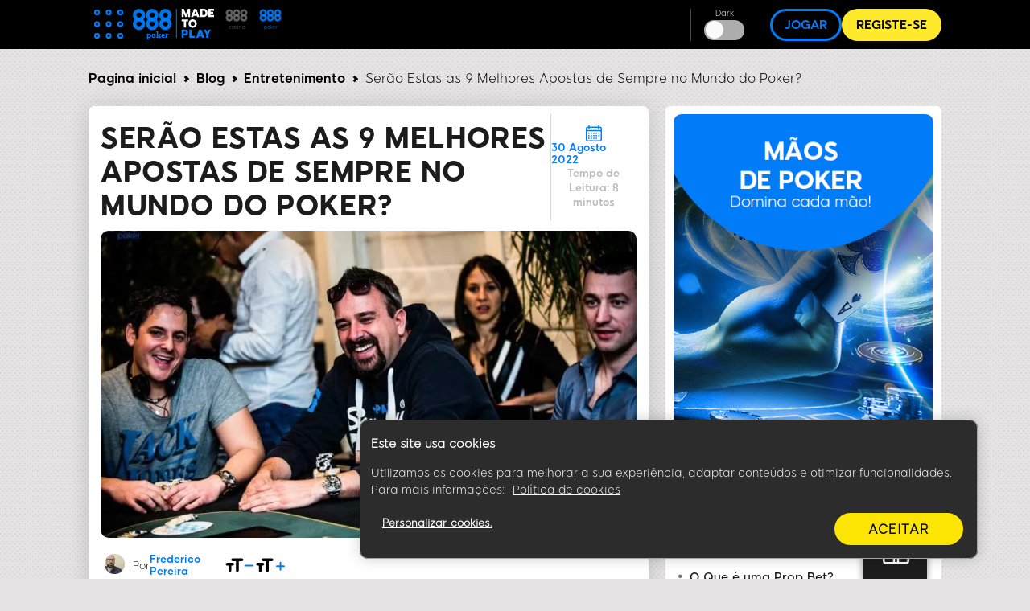

--- FILE ---
content_type: text/html; charset=UTF-8
request_url: https://poker.888.pt/blog/strategy/poker-prop-bets
body_size: 18677
content:
<!DOCTYPE html><html lang="pt" dir="ltr" prefix="og: https://ogp.me/ns#"><head>
<!-- X-WCS-Correlation-Id: G3nSeNYme__XLzt3YKTEpP9ureFx-GkHl_ukSeFeO_WVty64A1swog== -->

                <link rel="dns-prefetch" href="https://www.googletagmanager.com/">
      <link rel="preconnect" crossorigin="" href="https://www.googletagmanager.com/">
                  

    

    <meta charset="utf-8">

<script id="sCutScript">
    (function(g) {
        g.sCut = null;
        g.sCut2 = null;
        var sCutCallback = [];
        var sCutInitialized = false;
        g.onsCutInitialized = function (callback) {
            if (typeof callback === 'function') {
                sCutCallback.push(callback);
                if (sCutInitialized === true) {
                    callback(g.sCut);
                }
            }
        };
        g.fireSCutInitialized = function() { 
            sCutInitialized = true;
            sCutCallback.forEach(function(cb) {cb(g.sCut);});
        };
        g.sCutInit = {
            allowedParameters: ["affiliate","afid","anid","arena","BlockedreasonID","brand","buyin","campaignID","cashier","cid","claim","clientdownload","crm","CTAVersion","ctafeature","currency","currentpos","country","dl","dlp","downloadbrand","email","fb_id","firstname","flag","ftd","gametype","gclid","GMTGapreal","guid","ic","imgAndroidPhone","imgAndroidTab","imgiPad","imgiPhone","imgPC","iseligible","isftd","isWrapped","LandingPage","lang","lastname","livedealer","lobby","loyaltylevel","mkw","mkw2","mm_id","mode","mobilenumber","newstext","nickname","odmOptInToken","origcid","pg_alreadycreated","pg_bran","pg_buyin_stakes","pg_casbo_template","pg_game_type","pg_language","pg_maximum_buyin","pg_name","pg_password","pg_recurrence","pg_seats","pg_serial","pg_starting_datetime","pg_starting_datetime_gmt","pg_username","pg_video","pid","ProductPackageID","promocode","poker8","real","region","runlowcash","RwIsAll","RwIsEight","RwIsMac","RwIsUk","SearchTerm","sem","serial","sr","st","st2","stakes","state","stopforerrors","tableformat","tablename","targetid","team","teamlogo","teamname","TestData","TestingBonusType","TestingErrorCode","time","timercounter","tourformat","tourid","tourname","tourtype","txtA","txtAndroidTabA","txtAndroidTabB","txtB","txtC","txtD","txtE","txtiPadA","txtiPadB","txtPCA","txtPCB","userContext","username","userstatus","utm_campaign","utm_medium","utm_source","v7","ver","vip","WebContainer","wrapperVersion","wtc","wtv"],
            serial: 1911944,
            lang: 'pt',
            testData: {"orig-lp":"https://poker.888.pt/blog/strategy/poker-prop-bets","currentvisittype":"SEO","strategy":"SeoStrategy","strategysource":"previousvisit","publisher":"Blog"},
            additionalParameters: {"country":"usa","lang":"pt","sr":"1911944","TestData":"{\u0022orig-lp\u0022:\u0022https://poker.888.pt/blog/strategy/poker-prop-bets\u0022,\u0022currentvisittype\u0022:\u0022SEO\u0022,\u0022strategy\u0022:\u0022SeoStrategy\u0022,\u0022strategysource\u0022:\u0022previousvisit\u0022,\u0022publisher\u0022:\u0022Blog\u0022}"},
            options: {"correlationId":"G3nSeNYme__XLzt3YKTEpP9ureFx-GkHl_ukSeFeO_WVty64A1swog==","log":false,"testDataCookieDomain":"888.pt","testDataCookieMaxAge":604800,"testDataCookieSameSite":"none","testDataCookieSecure":true,"testDataCookie":{"domain":"888.pt","sameSite":"none","secure":true,"expiresIn":604800,"extendExpiration":true,"modified":true}}
        };        
    })(this);
</script>
<script async="" type="text/javascript" src="/js/funnel-data-v5.min.js?x=1.2.165" onerror="fireSCutInitialized()"></script>
<script type="module">
window.dataLayer = window.dataLayer || [];

var isACQ=false;

function pageLoadedDataLayer() {
	try {
		if (sCut !== null) {
			dataLayer.push({
				'serial': sCut.get('sr'),
				'anid': sCut.get('anid'),
				'lang': sCut.get('lang'),
				'mkw': sCut.get('mkw'),
				'country': sCut.get('country'),
				'state': sCut.get('state'),
				'isFTD': sCut.get('isftd'),
				'isGCC': false, 
				'event': 'pageLoaded',
				'subBrandId': 126,
				'environment': window.location.hostname.includes('stage-') ? 'stage Dev' : 'production',
			});
		} else {
			console.log("sCut is null");
		}
	} catch (err) {
		console.log(err)
	}

}function checkForSCut() { if (!window.location.hostname.startsWith('prod-') && !window.location.hostname.startsWith('qa-')) { var checkInterval = setInterval(function() { if (typeof sCut !== 'undefined' && sCut !== null) { clearInterval(checkInterval); pageLoadedDataLayer(); } }, 100); } } checkForSCut();</script>
<script type="module">const handleLinkClick = (linkClass, event_name, touchPoint, touchPointAction) => {
const elements = document.querySelectorAll(linkClass);
if (elements) {
	elements.forEach((element) => {
	element.addEventListener("click", (event) => {
		event.preventDefault();
		let href = element.getAttribute("href");
		datalayerPush(event_name, touchPoint, touchPointAction);
		setTimeout(() => {
		window.location.href = href;
		}, 500);
	});
	});
}
};
const handleMenuDetails = (detailsClass, event_name, openTouchPoint, closeTouchPoint, touchPointAction) => {
const details = document.querySelector(detailsClass);
if (details) {
	details.addEventListener('toggle', function (event) {
	if (this.open) {
		datalayerPush(event_name, openTouchPoint, touchPointAction);
	} else {
		datalayerPush(event_name, closeTouchPoint, touchPointAction);
	}
	});
}
};
const handleHoverAndClick = (linkClass, event_name, hoverTouchPoint, clickTouchPoint, touchPointAction) => {
const menuLinks = document.querySelectorAll(linkClass);
if (menuLinks) {
	menuLinks.forEach((link) => {
	link.addEventListener('mouseover', () => {
		datalayerPush(event_name, hoverTouchPoint, touchPointAction);
	});
	link.addEventListener('click', (event) => {
		event.preventDefault();
		let href = link.getAttribute('href');
		datalayerPush(event_name, clickTouchPoint, touchPointAction);
		setTimeout(() => {
		window.location.href = href;
		}, 500);
	});
	});
}
};
const handleDarkModeToggle = (checkboxId, event_name, activateTouchPoint, deactivateTouchPoint, touchPointAction) => {
	const checkbox = document.querySelector(checkboxId);
	if (checkbox) {
		checkbox.addEventListener('change', function (event) {
			if (this.checked) {
				datalayerPush(event_name, activateTouchPoint, touchPointAction);
			} else {
				datalayerPush(event_name, deactivateTouchPoint, touchPointAction);
			}
		});
	}
};
const handleFontSizeChange = (decreaseFontClass, increaseFontClass, event_name, touchPointAction) => {
	const decreaseFontButton = document.querySelector(decreaseFontClass);
	const increaseFontButton = document.querySelector(increaseFontClass);
	if (decreaseFontButton) {
		decreaseFontButton.addEventListener('click', function() {
			let fontSizeGtm = localStorage.getItem('fontSize') || '15';
			datalayerPush(event_name, fontSizeGtm + "pt", touchPointAction);
		});
	}
	if (increaseFontButton) {
		increaseFontButton.addEventListener('click', function() {
			let fontSizeGtm = localStorage.getItem('fontSize') || '15';
			datalayerPush(event_name, fontSizeGtm + "pt", touchPointAction);
		});
	}
};
let lastReportedScrollPercentage = 0;
const handleScroll = (event_name, touchPointAction) => {
	window.addEventListener('scroll', function() {
		const totalPageHeight = document.documentElement.scrollHeight - document.documentElement.clientHeight;
		const currentScrollPosition = window.pageYOffset || document.documentElement.scrollTop;
		
		const scrollPercentage = Math.round((currentScrollPosition / totalPageHeight) * 100);
		
		if (scrollPercentage >= 0 && scrollPercentage < 25 && lastReportedScrollPercentage !== 0) {
			lastReportedScrollPercentage = 0;
			datalayerPush(event_name, '0%', touchPointAction);
		} else if (scrollPercentage >= 25 && scrollPercentage < 50 && lastReportedScrollPercentage !== 25) {
			lastReportedScrollPercentage = 25;
			datalayerPush(event_name, '25%', touchPointAction);
		} else if (scrollPercentage >= 50 && scrollPercentage < 75 && lastReportedScrollPercentage !== 50) {
			lastReportedScrollPercentage = 50;
			datalayerPush(event_name, '50%', touchPointAction);
		} else if (scrollPercentage >= 75 && scrollPercentage < 100 && lastReportedScrollPercentage !== 75) {
			lastReportedScrollPercentage = 75;
			datalayerPush(event_name, '75%', touchPointAction);
		} else if (scrollPercentage >= 100 && lastReportedScrollPercentage !== 100) {
			lastReportedScrollPercentage = 100;
			datalayerPush(event_name, '100%', touchPointAction);
		}
	});
};
function handleCopyEvent(event_name, touchPoint, touchPointAction) {
	document.addEventListener("copy", (event) => {
		datalayerPush(event_name, touchPoint, touchPointAction);
	});
}
const datalayerPush = (event_name, touchPoint, touchPointAction) => {
try { 
	dataLayer.push({
	 'event': 'poker_events', 
	 'touchPoint': event_name,    
	 'touchPointSubItem': touchPoint,        
	 'touchPointAction': touchPointAction,
	 'touchPointCustom1': 'blog_events'
	});
} catch (err) {
	console.log(err);
}
};
window.onload = function() {
handleLinkClick('.joinnow','CTA_click', 'mainBanner/header', 'click');
handleLinkClick('.login_button','login', 'header', 'click');
handleLinkClick('.signup','Poker_Hands_CTA', 'Magazine_Poker_Hands_Lp', 'click');
handleLinkClick('.btnCta','CTA_click', 'mainBanner/header', 'click');
handleMenuDetails('.col-menu details', 'Hmenu' ,'Open', 'Close', 'toggle');
handleHoverAndClick('.parent-menu li a', 'Hmenu', 'Expand', 'Link clicks/Anchor clicks', 'hover/click');
handleDarkModeToggle('#themeswitcher', 'DarkMode', 'Activate', 'Deactivate', 'toggle');handleLinkClick('.casinoBrand','BlogProduct', '888casino', 'click');
handleLinkClick('.pokerBrand','BlogProduct', '888poker', 'click');
handleLinkClick('.sportBrand','BlogProduct', '888sport', 'click');handleLinkClick('#block-homebanner a','BannerClicks', 'Home Banner', 'click');
handleLinkClick('#block-sidebarbanner a','BannerClicks', 'Sidebar Banner', 'click');
handleLinkClick('.logo a','Logo', 'Click on logo', 'click');
if (window.innerWidth <= 768) {
	handleLinkClick('.block-table-of-contents ul li a', 'TableOfContents', 'Click on title - Mobile', 'click');
} else {
	handleLinkClick('.block-table-of-contents ul li a', 'TableOfContents', 'Click on title - Desktop', 'click');
}
handleFontSizeChange('.decreaseFont', '.increaseFont', 'FontSize', 'click');
handleScroll('Scroll', 'scroll');
handleCopyEvent('Copy', 'Copy Text(Ctrl+C/Copy)', 'copy');
};</script>
<script type="module">

(function(w,d,s,l,i){w[l]=w[l]||[];w[l].push({'gtm.start':
new Date().getTime(),event:'gtm.js'});var f=d.getElementsByTagName(s)[0],
j=d.createElement(s),dl=l!='dataLayer'?'&amp;l='+l:'';j.async=true;j.src=
'https://www.googletagmanager.com/gtm.js?id='+i+dl;f.parentNode.insertBefore(j,f);
})(window,document,'script','dataLayer','GTM-MVWR9QT');
</script>
<meta name="description" content="Se há coisa que os jogadores de poker adoram é duma boa aposta ou prop bet para apimentar a ação nas mesas. Confira a lista das mais bizarras!">
<meta name="robots" content="index, follow">
<link rel="canonical" href="https://poker.888.pt/blog/strategy/poker-prop-bets">
<link rel="shortlink" href="https://poker.888.pt/blog/strategy/poker-prop-bets">
<link rel="image_src" href="https://poker.888.pt/blog/sites/blog-poker.888.pt/files/styles/twitter/public/2021-09/apostas-0.jpg">
<meta property="og:site_name" content="888 Poker Online">
<meta property="og:type" content="article">
<meta property="og:url" content="https://poker.888.pt/blog/strategy/poker-prop-bets">
<meta property="og:title" content="Serão Estas as 9 Melhores Apostas de Sempre no Mundo do Poker?">
<meta property="og:image" content="https://poker.888.pt/blog/sites/blog-poker.888.pt/files/styles/twitter/public/2021-09/apostas-0.jpg">
<meta name="twitter:card" content="summary_large_image">
<meta name="twitter:title" content="Serão Estas as 9 Melhores Apostas de Sempre no Mundo do Poker?">
<meta name="twitter:site" content="@888poker">
<meta name="twitter:site:id" content="80808661">
<meta name="twitter:creator:id" content="80808661">
<meta name="twitter:creator" content="@888poker">
<meta name="twitter:url" content="https://poker.888.pt/blog/strategy/poker-prop-bets">
<meta name="twitter:image" content="https://poker.888.pt/blog/sites/blog-poker.888.pt/files/styles/twitter/public/2021-09/apostas-0.jpg">
<meta name="Generator" content="Drupal 9 (https://www.drupal.org)">
<meta name="MobileOptimized" content="width">
<meta name="HandheldFriendly" content="true">
<meta name="viewport" content="width=device-width, initial-scale=1.0">
<script type="application/ld+json">{"@context":"https://schema.org","@type":"BreadcrumbList","itemListElement":[{"@type":"ListItem","position":1,"name":"888poker Blog","item":"https://poker.888.pt/blog"},{"@type":"ListItem","position":2,"name":"Entretenimento","item":"https://poker.888.pt/blog/entretenimento"},{"@type":"ListItem","position":3,"name":"Ser\u00e3o Estas as 9 Melhores Apostas de Sempre no Mundo do Poker?"}]}</script>
<link rel="preload" as="image" imagesrcset="/blog/sites/blog-poker.888.pt/files/styles/hp_headline_big/public/2021-09/apostas-0.webp?itok=Myr6a0Ce 1x" media="all and (min-width: 768px)">
<link rel="preload" as="image" imagesrcset="/blog/sites/blog-poker.888.pt/files/styles/hp_headline_small/public/2021-09/apostas-0.webp?itok=HFfcpOyU 1x">
<link rel="icon" href="/blog/sites/blog-poker.888.pt/files/Favicon-poker_1.ico" type="image/vnd.microsoft.icon">

    <title>Apostas - As Melhores de Sempre? | 888 Poker</title>

             
        <link rel="preload" as="font" type="font/woff2" href="/blog/themes/custom/evoke-theme/fonts/eight/eight-black-webfont.woff2" crossorigin="">
        <link rel="preload" as="font" type="font/woff2" href="/blog/themes/custom/evoke-theme/fonts/eight/eight-bold-webfont.woff2" crossorigin="">
        <link rel="preload" as="font" type="font/woff2" href="/blog/themes/custom/evoke-theme/fonts/eight/eight-regular-webfont.woff2" crossorigin="">
            
    
<script async="">
const loadScriptsTimer = setTimeout(loadScripts, 3850),
    userInteractionEvents = ["mouseover", "keydown", "touchmove", "touchstart"];

function triggerScriptLoader() {
    loadScripts(), clearTimeout(loadScriptsTimer), userInteractionEvents.forEach((function(t) {
        window.removeEventListener(t, triggerScriptLoader, {
            passive: !0
        })
    }))
}

function loadScripts() {
   if (window.jQuery) {
    document.querySelectorAll("script[data-type='lazy']").forEach((function(t) {
        t.setAttribute("src", t.getAttribute("data-src"))
    })), document.querySelectorAll("iframe[data-type='lazy']").forEach((function(t) {
        t.setAttribute("src", t.getAttribute("data-src"))
    }))
      } else {
    setTimeout(loadScripts, 100); // If jQuery isn't loaded yet, try again in 100ms
  }
}
userInteractionEvents.forEach((function(t) {
    window.addEventListener(t, triggerScriptLoader, {
        passive: !0
    })
}));




function triggerScriptLoaderHard() {
    loadScriptsHard(), userInteractionEvents.forEach(function(t) {
        window.removeEventListener(t, triggerScriptLoaderHard, {
            passive: !0
        })
    })
}

function loadScriptsHard() {
 if (window.jQuery) {
    document.querySelectorAll("script[data-type='lazyHard']").forEach(function(t) {
      t.setAttribute("src", t.getAttribute("data-src"))
    });

    document.querySelectorAll("iframe[data-type='lazyHard']").forEach(function(t) {
      t.setAttribute("src", t.getAttribute("data-src"))
    });

    document.querySelectorAll("link[data-type='lazyHard']").forEach(function(t) {
      t.setAttribute("href", t.getAttribute("data-href"))
    });
  } else {
    setTimeout(loadScriptsHard, 100); // If jQuery isn't loaded yet, try again in 100ms
  }
}
userInteractionEvents.forEach(function(t) {
    window.addEventListener(t, triggerScriptLoaderHard, {
        passive: !0
    })
});
</script>

  <link rel="stylesheet" media="all" href="/blog/sites/blog-poker.888.pt/files/css/css_Exgc_AtFrCQkYS6JCyV-Tl0vwnx17YtE2tyXNvrfdg4.css">
<link rel="stylesheet" media="all" href="/blog/sites/blog-poker.888.pt/files/css/css_fpb7f0Y4kP51eDNL4X8Ke067T7CNbkFL4fi8KvmSFwU.css">

  

    <noscript><link rel="stylesheet" href="/blog/core/themes/olivero/css/components/navigation/nav-primary-no-js.css?t7b9n7">
</noscript>

       
    
                    
              <link rel="stylesheet" media="all" data-type="lazyHard" data-href="/blog/themes/custom/evoke-theme/css/regulations/poker/regulation_pt.css">
              <link rel="stylesheet" media="all" data-type="lazyHard" data-href="/blog/themes/custom/evoke-theme/css/not_critical.css">
                  
        
  
     <script type="application/ld+json">
      {
        "@context": "http://schema.org",
        "@type": "Article",
        "mainEntityOfPage": {
          "@type": "WebPage",
          "@id": "https://poker.888.pt/blog/strategy/poker-prop-bets"
        },
        "headline": "Serão Estas as 9 Melhores Apostas de Sempre no Mundo do Poker?",
        "image": [
          "https://poker.888.pt/blog/blog/sites/blog-poker.888.pt/files/2021-09/apostas-0.jpg"
        ],
        "datePublished": "2021-09-03",
        "dateModified": "2021-09-03",
        "author":  {
          "@type": "Person",
          "name":"Frederico Pereira"
        },
        "publisher":  {
            "@type": "Organization",
            "name": "888 poker",
            "logo": {
                "@type": "ImageObject",
                "url": "https://poker.888.pt/blog/sites/blog-poker.888.pt/files/images/pokerlogo.svg",
                "width": 101,
                "height": 39
              },
              "sameAs" : [
                  "https://twitter.com/888poker"
              ]
                      },
        "description": "Se há coisa que os jogadores de poker adoram é duma boa aposta ou prop bet para apimentar a ação nas mesas. Confira a lista das mais bizarras!",
        "genre": "entertainment"
      } 
    </script>
    
  
  </head>
  <body class="poker allblogs path-node page-node-type-article">
    
        <a href="#main-content" class="visually-hidden focusable skip-link">
      Skip to main content
    </a>
    <noscript><iframe src="https://www.googletagmanager.com/ns.html?id=GTM-MVWR9QT" height="0" width="0" style="display:none;visibility:hidden;"></iframe>
</noscript>
      <div class="dialog-off-canvas-main-canvas" data-off-canvas-main-canvas="">
    


<header class="header"> 
    <div class="container">
     <div class="grid">
                                  <!-- menu block -->
                  <div class="col col-fixed col-menu">
                    <details>
                      <summary>
                        <div class="menu_hamburger">
                          <div class="pix"><div class="inner_pix"></div></div>
                          <div class="pix"><div class="inner_pix"></div></div>
                          <div class="pix"><div class="inner_pix"></div></div>
                          <div class="pix"><div class="inner_pix"></div></div>
                          <div class="pix"><div class="inner_pix"></div></div>
                          <div class="pix"><div class="inner_pix"></div></div>
                          <div class="pix"><div class="inner_pix"></div></div>
                          <div class="pix"><div class="inner_pix"></div></div>
                          <div class="pix"><div class="inner_pix"></div></div>
                      </div>
                      </summary>
                      <div class="arrow up blue"></div>
                        <nav id="menu">
                          
  <div class="region region--main-menu">
    
<div class="menu-widget">
    
        

  <nav id="block-topmenu-2" class="block block-menu navigation menu--top-menu" aria-labelledby="block-topmenu-2-menu" role="navigation">
                      
  
    
              
              <ul class="parent-menu">
                                  <li class="menu-item">
               <div class="ring r-center"></div>
                        <a href="https://poker.888.pt/download-poker/" target="_self">Fazer Download e Jogar</a>
               
      </li>
     
                             <li class="menu-item menu-item--expanded chevron right">
               <div class="ring r-center"></div>
                        <span class="chevron arrow right mobile"> </span>
                <a href="https://poker.888.pt/como-jogar/" target="_self">Como Jogar</a>
                                 <ul class="sub-menu">
                               <li class="menu-item">
                        <a href="https://poker.888.pt/como-jogar/estrategia/">Estratégias</a>
               
      </li>
     
                           <li class="menu-item">
                        <a href="https://poker.888.pt/como-jogar/maos-de-poker/">Mãos</a>
               
      </li>
     
                           <li class="menu-item">
                        <a href="https://poker.888.pt/como-jogar/regras-da-casa/">Regras da casa</a>
               
      </li>
     
                           <li class="menu-item">
                        <a href="https://poker.888.pt/como-jogar/terminologia/">Terminologia do poker</a>
               
      </li>
     
        </ul>
  
               
      </li>
     
                             <li class="menu-item menu-item--expanded chevron right">
               <div class="ring r-center"></div>
                        <span class="chevron arrow right mobile"> </span>
                <a href="https://poker.888.pt/depositos-e-saques/como-depositar/" target="_self">Como Depositar</a>
                                 <ul class="sub-menu">
                               <li class="menu-item">
                        <a href="https://poker.888.pt/depositos-e-saques/como-depositar/metodos-de-deposito/">Métodos de pagamento</a>
               
      </li>
     
                           <li class="menu-item">
                        <a href="https://poker.888.pt/depositos-e-saques/como-depositar/limites-de-deposito/">Limites de Depósito</a>
               
      </li>
     
                           <li class="menu-item">
                        <a href="https://poker.888.pt/seguranca/">Segurança</a>
               
      </li>
     
        </ul>
  
               
      </li>
     
                             <li class="menu-item menu-item--expanded chevron right">
               <div class="ring r-center"></div>
                        <span class="chevron arrow right mobile"> </span>
                <a href="https://poker.888.pt/poker-promotions/" target="_self">Promoções</a>
                                 <ul class="sub-menu">
                               <li class="menu-item">
                        <a href="https://poker.888.pt/poker-promotions/bonus/">Bónus de Boas-vindas</a>
               
      </li>
     
                           <li class="menu-item">
                        <a href="https://poker.888.pt/poker-promotions/pokerbonus/">Bónus de Registo</a>
               
      </li>
     
                           <li class="menu-item">
                        <a href="https://poker.888.pt/poker-promotions/24-7-freerolls-festival/">Festival de Freerolls 24/7</a>
               
      </li>
     
                           <li class="menu-item">
                        <a href="https://poker.888.pt/poker-promotions/play-with-friends/">Jogue com Amigos</a>
               
      </li>
     
                           <li class="menu-item">
                        <a href="https://poker.888.pt/poker-promotions/">Todas as Promoções</a>
               
      </li>
     
        </ul>
  
               
      </li>
     
                             <li class="menu-item menu-item--expanded chevron right">
               <div class="ring r-center"></div>
                        <span class="chevron arrow right mobile"> </span>
                <a href="https://poker.888.pt/torneios-de-poker/" target="_self">Torneios</a>
                                 <ul class="sub-menu">
                               <li class="menu-item">
                        <a href="https://poker.888.pt/torneios-de-poker/tipos/">Tipos de Torneios</a>
               
      </li>
     
                           <li class="menu-item">
                        <a href="https://poker.888.pt/torneios-de-poker/tipos/multi-mesas/">Multi Mesas</a>
               
      </li>
     
                           <li class="menu-item">
                        <a href="https://poker.888.pt/torneios-de-poker/tipos/pko/">Knockout Progressivo</a>
               
      </li>
     
        </ul>
  
               
      </li>
     
        </ul>
  


      </nav>
</div>
<div class="menu-widget">
    
        

  <nav id="block-languagemenu-2" class="block block-menu navigation menu--language-menu" aria-labelledby="block-languagemenu-2-menu" role="navigation">
                      
  
    
    

    <div class="headerCrossSale">
                <a class="casinoBrand" href="https://casino.888.pt/blog/" rel="noopener noreferrer" name="cross sell_888casino" data-category="default" data-action="click" data-label="cross sell_888casino" data-value="">
        <svg xmlns="http://www.w3.org/2000/svg" width="118.752" height="33" viewBox="0 0 118.752 33">
            <g id="Group_2289" data-name="Group 2289" transform="translate(0 -1)">
                <path id="Path_93" data-name="Path 93" d="M91.343,33.3a8.094,8.094,0,0,0,0,11.444,7.855,7.855,0,0,0,5.735,2.371,8.094,8.094,0,0,0,8.065-7.666c0-.149.01-.288.01-.427v-.208A8.095,8.095,0,0,0,91.343,33.3ZM97.079,35.8a3.218,3.218,0,0,1,2.3,5.494,3.181,3.181,0,0,1-2.3.952,3.072,3.072,0,0,1-2.255-.952,3.241,3.241,0,0,1,0-4.572A3.007,3.007,0,0,1,97.079,35.8Z" transform="translate(-56.457 -16.812)" fill="#fff"></path>
                <path id="Path_94" data-name="Path 94" d="M105.154,8.091V7.883a7.775,7.775,0,0,0-2.369-5.512A7.736,7.736,0,0,0,97.079,0,7.818,7.818,0,0,0,91.343,2.37a7.769,7.769,0,0,0-2.369,5.721,7.769,7.769,0,0,0,2.369,5.72,7.857,7.857,0,0,0,5.735,2.369,7.774,7.774,0,0,0,5.706-2.369,7.756,7.756,0,0,0,2.36-5.294C105.144,8.368,105.154,8.229,105.154,8.091Zm-5.77-2.286a3.1,3.1,0,0,1,.943,2.275,3.111,3.111,0,0,1-.943,2.286,3.169,3.169,0,0,1-2.3.935,3.06,3.06,0,0,1-2.255-.935,3.112,3.112,0,0,1-.943-2.286,3.105,3.105,0,0,1,.943-2.275,3.036,3.036,0,0,1,2.255-.95A3.144,3.144,0,0,1,99.383,5.805Z" transform="translate(-56.457 2.813)" fill="#fff"></path>
                <path id="Path_95" data-name="Path 95" d="M46.857,33.3a8.094,8.094,0,0,0,0,11.444,7.855,7.855,0,0,0,5.735,2.371,8.094,8.094,0,0,0,8.065-7.666c0-.149.01-.288.01-.427v-.208A8.095,8.095,0,0,0,46.857,33.3ZM52.593,35.8A3.218,3.218,0,0,1,54.9,41.3a3.181,3.181,0,0,1-2.3.952,3.071,3.071,0,0,1-2.255-.952,3.241,3.241,0,0,1,0-4.572A3.007,3.007,0,0,1,52.593,35.8Z" transform="translate(-28.23 -16.812)" fill="#fff"></path>
                <path id="Path_96" data-name="Path 96" d="M60.668,8.09V7.882A7.778,7.778,0,0,0,58.3,2.369,7.737,7.737,0,0,0,52.593,0a7.818,7.818,0,0,0-5.735,2.369A7.769,7.769,0,0,0,44.488,8.09a7.769,7.769,0,0,0,2.369,5.72,7.857,7.857,0,0,0,5.735,2.37A7.775,7.775,0,0,0,58.3,13.81a7.756,7.756,0,0,0,2.36-5.294C60.658,8.367,60.668,8.229,60.668,8.09ZM54.9,5.8a3.1,3.1,0,0,1,.943,2.275,3.111,3.111,0,0,1-.943,2.286,3.17,3.17,0,0,1-2.3.935,3.059,3.059,0,0,1-2.255-.935,3.111,3.111,0,0,1-.943-2.286A3.1,3.1,0,0,1,50.338,5.8a3.036,3.036,0,0,1,2.255-.95A3.144,3.144,0,0,1,54.9,5.8Z" transform="translate(-28.23 2.814)" fill="#fff"></path>
                <path id="Path_97" data-name="Path 97" d="M2.369,33.3a8.094,8.094,0,0,0,0,11.444A7.855,7.855,0,0,0,8.1,47.11a7.771,7.771,0,0,0,5.705-2.371,7.759,7.759,0,0,0,2.36-5.3c0-.149.01-.288.01-.427v-.208A7.779,7.779,0,0,0,13.81,33.3,7.73,7.73,0,0,0,8.1,30.93,7.813,7.813,0,0,0,2.369,33.3ZM8.1,35.8a3.218,3.218,0,0,1,2.3,5.494,3.181,3.181,0,0,1-2.3.952A3.07,3.07,0,0,1,5.85,41.3a3.241,3.241,0,0,1,0-4.572A3.006,3.006,0,0,1,8.1,35.8Z" transform="translate(0 -16.812)" fill="#fff"></path>
                <path id="Path_98" data-name="Path 98" d="M16.18,8.09V7.882A7.775,7.775,0,0,0,13.81,2.369,7.735,7.735,0,0,0,8.1,0,7.818,7.818,0,0,0,2.369,2.369,7.769,7.769,0,0,0,0,8.09a7.769,7.769,0,0,0,2.369,5.72A7.857,7.857,0,0,0,8.1,16.18a7.773,7.773,0,0,0,5.705-2.37,7.756,7.756,0,0,0,2.36-5.294C16.17,8.367,16.18,8.229,16.18,8.09ZM10.409,5.8a3.1,3.1,0,0,1,.943,2.275,3.111,3.111,0,0,1-.943,2.286,3.17,3.17,0,0,1-2.3.935,3.059,3.059,0,0,1-2.255-.935A3.111,3.111,0,0,1,4.907,8.08,3.1,3.1,0,0,1,5.85,5.8,3.035,3.035,0,0,1,8.1,4.854,3.144,3.144,0,0,1,10.409,5.8Z" transform="translate(0 2.814)" fill="#fff"></path>
                <text id="CASINO_BLOG" data-name="CASINO
            BLOG" transform="translate(52.752 16)" fill="#7dfd00" font-size="16" font-family="'\38 88-Ultra', '\38 88'" letter-spacing="0.01em"><tspan x="0" y="0">CASINO</tspan><tspan x="0" y="14">BLOG</tspan></text>
            </g>
        </svg>
        </a>
                            </div>
     <div class="headerLinks hidden_desktop">
        <small>Dark </small>
        <input type="checkbox" hidden="hidden" id="themeswitchermobile">
        <label class="switch" for="themeswitchermobile"></label>
      </div>
  </nav>
</div>
  </div>

                           
                        </nav>
                    </details>
                    </div>
                    <!-- end menu block -->
                                                        <!-- logo -->  
                    <div class="col col-grow-1 logo">
                                            <a href="https://poker.888.pt">
                                                                 
                      <img width="101" height="39" alt="888poker Portugal" src="/blog/sites/blog-poker.888.pt/files/images/pokerlogo.svg">
               
                                             </a>
                                          </div>
                    <!-- end logo -->
                    
                     
                                          <!-- crossale -->
                    <div class="col col-grow-6 hidden-mobile">
                      <div class="headerCrossSale">
                                               <a class="casinoBrand" href="https://casino.888.pt/blog/" rel="noopener noreferrer" name="cross sell_888casino" data-category="default" data-action="click" data-label="cross sell_888casino" data-value="">
                            <svg viewBox="0 50 300 252">
                              <svg viewBox="0 0 300 300">
                                  <path opacity="0.88" d="M214.9 149.5c-19.4 19.5-19.4 51.1 0 70.5 9.3 9.5 22.1 14.8 35.3 14.6 26.5 0 48.3-20.8 49.6-47.2V183.5c-.8-26.9-22.8-48.3-49.7-48.4-13.1-.2-25.9 5-35.2 14.4zm35.4 15.5c10.8-.2 19.7 8.3 20 19.1v.6c0 11-9 20-20 20-5.2.1-10.2-2.1-13.8-5.9-3.7-3.6-5.8-8.6-5.8-13.8 0-5.2 2.1-10.2 5.8-13.8 3.5-3.9 8.5-6.2 13.8-6.2z"></path>
                                  <path opacity="0.88" d="M300 115.2v-1.3c-.1-12.8-5.4-25.1-14.6-34-9.2-9.5-21.9-14.8-35.1-14.6-27.5-.1-49.9 22.2-49.9 49.7v.2c0 27.5 22.2 49.8 49.7 49.9h.2c26.5 0 48.3-20.8 49.6-47.2 0-1 .1-1.9.1-2.7zm-35.6-13.9c7.7 7.8 7.7 20.3 0 28.2-3.7 3.7-8.6 5.7-13.8 5.7-5.2.1-10.2-2-13.8-5.7-7.7-7.8-7.7-20.3 0-28.2 3.6-3.8 8.6-5.9 13.8-5.8 5.2-.1 10.1 1.9 13.8 5.5v.3zM114.7 149.5c-19.5 19.5-19.5 51.1 0 70.5 9.3 9.5 22 14.8 35.3 14.6 26.5 0 48.4-20.8 49.7-47.2V183.5c-.8-26.9-22.8-48.4-49.8-48.4-13.2-.2-25.9 5-35.2 14.4zM150 165c10.9-.2 19.9 8.5 20.1 19.5.1 5.4-2 10.6-5.9 14.4-3.7 3.8-8.9 5.9-14.3 5.9-5.2 0-10.2-2.1-13.8-5.9-3.7-3.6-5.8-8.6-5.8-13.8 0-5.2 2.1-10.2 5.8-13.8 3.6-4 8.6-6.3 13.9-6.3z"></path>
                                  <path opacity="0.88" d="M199.9 115.2v-1.3c-.2-12.8-5.4-25-14.6-34-9.2-9.5-22-14.8-35.3-14.6-27.5-.1-49.9 22.2-49.9 49.7v.2c-.2 13.3 5.1 26 14.6 35.3 9.3 9.5 22.1 14.8 35.3 14.6 26.5 0 48.4-20.7 49.8-47.2 0-1 .1-1.9.1-2.7zm-35.6-13.9c7.7 7.8 7.7 20.3 0 28.2-3.8 3.8-8.9 5.8-14.3 5.7-5.2.1-10.2-2-13.8-5.7-7.7-7.8-7.7-20.3 0-28.2 3.6-3.8 8.6-5.9 13.8-5.8 5.3-.2 10.4 1.8 14.3 5.5v.3zM14.6 149.5C5 158.8-.3 171.5 0 184.8c-.3 13.3 5 26.1 14.6 35.3 9.3 9.5 22.1 14.8 35.3 14.6 13.2.2 25.9-5.1 35.1-14.6 8.9-8.6 14.1-20.3 14.5-32.6V183.6c-.1-12.8-5.4-25.1-14.6-33.9-9.2-9.5-21.9-14.8-35.1-14.6-13.2-.3-25.9 5-35.2 14.4zM49.9 165c10.8-.2 19.8 8.3 20 19.1v.6c0 5.2-2.1 10.2-5.8 13.8-3.7 3.8-8.8 5.9-14.2 5.9-5.2.1-10.2-2.1-13.8-5.9-3.7-3.6-5.8-8.6-5.8-13.8 0-5.2 2.1-10.2 5.8-13.8 3.6-3.8 8.6-6 13.8-5.9z"></path>
                                  <path opacity="0.88" d="M99.7 115.2v-1.3c-.1-12.8-5.4-25.1-14.6-34-9.2-9.5-21.9-14.8-35.1-14.6-13.3-.2-26.1 5.1-35.3 14.6C5 89.1-.2 101.9 0 115.2c-.3 13.3 5 26 14.6 35.3 9.3 9.5 22.1 14.8 35.3 14.6 13.2.2 25.9-5.1 35.1-14.6 8.9-8.6 14.1-20.3 14.5-32.6.1-1 .2-1.9.2-2.7zm-35.6-13.9c7.7 7.8 7.7 20.3 0 28.2-3.8 3.7-8.9 5.8-14.2 5.7-5.2.1-10.2-2-13.8-5.7-7.7-7.8-7.7-20.3 0-28.2 3.6-3.8 8.6-5.9 13.8-5.8 5.3-.2 10.4 1.8 14.2 5.5v.3z"></path>
                              </svg>
                              <text class="letterCrossIcons" text-anchor="middle" x="150" y="280" font-size="95">
                                                              casino
                                                            </text>
                            </svg>
                        </a>
                                                                        <a class="pokerBrand" href="/" rel="noopener noreferrer" name="cross sell_888poker" data-category="default" data-action="click" data-label="cross sell_888poker" data-value="">
                            <svg viewBox="0 50 300 252">
                              <svg viewBox="0 0 300 300">
                                  <path opacity="0.88" d="M214.9 149.5c-19.4 19.5-19.4 51.1 0 70.5 9.3 9.5 22.1 14.8 35.3 14.6 26.5 0 48.3-20.8 49.6-47.2V183.5c-.8-26.9-22.8-48.3-49.7-48.4-13.1-.2-25.9 5-35.2 14.4zm35.4 15.5c10.8-.2 19.7 8.3 20 19.1v.6c0 11-9 20-20 20-5.2.1-10.2-2.1-13.8-5.9-3.7-3.6-5.8-8.6-5.8-13.8 0-5.2 2.1-10.2 5.8-13.8 3.5-3.9 8.5-6.2 13.8-6.2z"></path>
                                  <path opacity="0.88" d="M300 115.2v-1.3c-.1-12.8-5.4-25.1-14.6-34-9.2-9.5-21.9-14.8-35.1-14.6-27.5-.1-49.9 22.2-49.9 49.7v.2c0 27.5 22.2 49.8 49.7 49.9h.2c26.5 0 48.3-20.8 49.6-47.2 0-1 .1-1.9.1-2.7zm-35.6-13.9c7.7 7.8 7.7 20.3 0 28.2-3.7 3.7-8.6 5.7-13.8 5.7-5.2.1-10.2-2-13.8-5.7-7.7-7.8-7.7-20.3 0-28.2 3.6-3.8 8.6-5.9 13.8-5.8 5.2-.1 10.1 1.9 13.8 5.5v.3zM114.7 149.5c-19.5 19.5-19.5 51.1 0 70.5 9.3 9.5 22 14.8 35.3 14.6 26.5 0 48.4-20.8 49.7-47.2V183.5c-.8-26.9-22.8-48.4-49.8-48.4-13.2-.2-25.9 5-35.2 14.4zM150 165c10.9-.2 19.9 8.5 20.1 19.5.1 5.4-2 10.6-5.9 14.4-3.7 3.8-8.9 5.9-14.3 5.9-5.2 0-10.2-2.1-13.8-5.9-3.7-3.6-5.8-8.6-5.8-13.8 0-5.2 2.1-10.2 5.8-13.8 3.6-4 8.6-6.3 13.9-6.3z"></path>
                                  <path opacity="0.88" d="M199.9 115.2v-1.3c-.2-12.8-5.4-25-14.6-34-9.2-9.5-22-14.8-35.3-14.6-27.5-.1-49.9 22.2-49.9 49.7v.2c-.2 13.3 5.1 26 14.6 35.3 9.3 9.5 22.1 14.8 35.3 14.6 26.5 0 48.4-20.7 49.8-47.2 0-1 .1-1.9.1-2.7zm-35.6-13.9c7.7 7.8 7.7 20.3 0 28.2-3.8 3.8-8.9 5.8-14.3 5.7-5.2.1-10.2-2-13.8-5.7-7.7-7.8-7.7-20.3 0-28.2 3.6-3.8 8.6-5.9 13.8-5.8 5.3-.2 10.4 1.8 14.3 5.5v.3zM14.6 149.5C5 158.8-.3 171.5 0 184.8c-.3 13.3 5 26.1 14.6 35.3 9.3 9.5 22.1 14.8 35.3 14.6 13.2.2 25.9-5.1 35.1-14.6 8.9-8.6 14.1-20.3 14.5-32.6V183.6c-.1-12.8-5.4-25.1-14.6-33.9-9.2-9.5-21.9-14.8-35.1-14.6-13.2-.3-25.9 5-35.2 14.4zM49.9 165c10.8-.2 19.8 8.3 20 19.1v.6c0 5.2-2.1 10.2-5.8 13.8-3.7 3.8-8.8 5.9-14.2 5.9-5.2.1-10.2-2.1-13.8-5.9-3.7-3.6-5.8-8.6-5.8-13.8 0-5.2 2.1-10.2 5.8-13.8 3.6-3.8 8.6-6 13.8-5.9z"></path>
                                  <path opacity="0.88" d="M99.7 115.2v-1.3c-.1-12.8-5.4-25.1-14.6-34-9.2-9.5-21.9-14.8-35.1-14.6-13.3-.2-26.1 5.1-35.3 14.6C5 89.1-.2 101.9 0 115.2c-.3 13.3 5 26 14.6 35.3 9.3 9.5 22.1 14.8 35.3 14.6 13.2.2 25.9-5.1 35.1-14.6 8.9-8.6 14.1-20.3 14.5-32.6.1-1 .2-1.9.2-2.7zm-35.6-13.9c7.7 7.8 7.7 20.3 0 28.2-3.8 3.7-8.9 5.8-14.2 5.7-5.2.1-10.2-2-13.8-5.7-7.7-7.8-7.7-20.3 0-28.2 3.6-3.8 8.6-5.9 13.8-5.8 5.3-.2 10.4 1.8 14.2 5.5v.3z"></path>
                              </svg>
                              <text class="letterCrossIcons" text-anchor="middle" x="150" y="280" font-size="95">poker</text>
                            </svg>
                        </a>
                                                                      </div>
                    </div>
                    <!-- end crossale -->
                                                         <div class="col col-fixed col-middle-buttons-smaller hidden-mobile">
                
                                    <div class="button_wrapper short">
                                    
                                          <!-- Circle Buttons -->
                        <div class="headerLinks">
                          <small>Dark </small>
                          <input type="checkbox" hidden="hidden" id="themeswitcher">
                          <label class="switch" for="themeswitcher"></label>
                        </div>
                      <!-- end Circle Buttons -->
                     </div>
                  </div>
                                <!-- Long Circle Buttons -->
                 <div class="col col-fixed col-long-buttons">
                    <div class="button_wrapper long">
                                              <a class="login_button" href="https://poker.888.pt/abrir-software/">JOGAR</a>
                                                                    <a class="joinnow buzz-out-on-hover" href="  https://poker.888.pt/register/">Registe-se</a>
                                          </div>
                 </div>
                <!-- end Long Circle Buttons -->
                        </div> <!-- grid -->
    </div> <!-- header -->
  </header> 
  


    <div class="container">
      <div class="grid">
        <div class="col col-12">
              <div class="breadcrumb_line">
                  
  <div class="region region--breadcrumb-line">
    

<div id="block-blog888new-breadcrumbs" class="block block-system block-system-breadcrumb-block">
  
    
      <div class="block__content">
      
    

    <nav role="navigation" aria-labelledby="system-breadcrumb">
      <div id="system-breadcrumb" class="visually-hidden">You are here</div>
      <ol class="breadcrumbs">
              <li>
          <a href="https://poker.888.pt"> Pagina inicial</a>
          <span class="chevron right"></span>
        </li>
        <li>
          <a href="https://poker.888.pt/blog/">Blog</a>
          <span class="chevron right"></span>
        </li>
              
                        <li class="tax">
                <a href="https://poker.888.pt/blog/entretenimento" contentexport="articleCategory">Entretenimento</a>
                <span class="chevron right"></span>
              </li>
                  <li class="current">Serão Estas as 9 Melhores Apostas de Sempre no Mundo do Poker?</li>
      </ol>
    </nav>


    </div>
  </div>

  </div>

              </div>
        </div>
  
              <main id="main" class="col col-grow-8 col-sm" role="main">
                              

  <div class="region region--content grid-full layout--pass--content-medium ie11-autorow" id="content">
    <div data-drupal-messages-fallback="" class="hidden messages-list"></div>

<div class="views-element-container block block-views block-views-blockarticles-article-teaser-block" id="block-blog888new-views-block-articles-article-teaser-block">
  
    
      <div class="block__content">
      <div region="content"><div class="page-category-articles view view-articles view-id-articles view-display-id-article_teaser_block js-view-dom-id-4af309813c7e6726e4efa6628d3d4c27d7d831d0c73655450359c46fdd3b92f8">
  
    
      
      <div class="view-content">
      


    <div class="views-row">
<div class="grid-container-teaser">
      <div class="col1">
        <h1 class="block-title" contentexport="h1">Serão Estas as 9 Melhores Apostas de Sempre no Mundo do Poker? </h1>
        
      </div>

             <div class="col2">
          <div class="article_time_wrapper">
            <div class="date"> 
                
                  <img class="calendar" width="20" height="20" src="/blog/themes/custom/evoke-theme/images/svg/calendar-editable-color.svg" loading="lazy">
                          <span>
                          
30 Agosto 2022
                       
            </span>
            </div>
            <div class="reading_time"> 
              <span class="silver"> 
                            Tempo de Leitura:
                            8
 minutos  </span>
            </div>
          </div>
      </div>
            <div class="col3 article-image">
                      <picture>
                  <source loading="eager" fetchpriority="high" srcset="/blog/sites/blog-poker.888.pt/files/styles/hp_headline_big/public/2021-09/apostas-0.webp?itok=Myr6a0Ce 1x" media="all and (min-width: 768px)" type="image/webp">
              <source loading="eager" fetchpriority="high" srcset="/blog/sites/blog-poker.888.pt/files/styles/hp_headline_small/public/2021-09/apostas-0.webp?itok=HFfcpOyU 1x" type="image/webp">
              <source loading="eager" fetchpriority="high" srcset="/blog/sites/blog-poker.888.pt/files/styles/hp_headline_big/public/2021-09/apostas-0.jpg?itok=Myr6a0Ce 1x" media="all and (min-width: 768px)" type="image/jpeg">
              <source loading="eager" fetchpriority="high" srcset="/blog/sites/blog-poker.888.pt/files/styles/hp_headline_small/public/2021-09/apostas-0.jpg?itok=HFfcpOyU 1x" type="image/jpeg">
                  
    <img loading="eager" fetchpriority="high" src="/blog/sites/blog-poker.888.pt/files/styles/hp_headline_small/public/2021-09/apostas-0.jpg?itok=HFfcpOyU" alt="apostas">


  </picture>

 
              </div>
            <div class="col4 author_section">
          <div class="article_auth">
              <div class="views-field-field-author-image">
                                          <a href="/blog/index.php/author/frederico-pereira">  <picture>
                  <source srcset="/blog/sites/blog-poker.888.pt/files/styles/author_article_teaser_desktop_mobile_25x25px_/public/2021-05/frederico-pereira_0.webp?itok=pgxqXrpS 1x" type="image/webp">
              <source srcset="/blog/sites/blog-poker.888.pt/files/styles/author_article_teaser_desktop_mobile_25x25px_/public/2021-05/frederico-pereira_0.jpg?itok=pgxqXrpS 1x" type="image/jpeg">
                  
    <img srcset="/blog/sites/blog-poker.888.pt/files/styles/author_article_teaser_desktop_mobile_25x25px_/public/2021-05/frederico-pereira_0.jpg?itok=pgxqXrpS 1x" src="/blog/sites/blog-poker.888.pt/files/styles/author_article_teaser_desktop_mobile_25x25px_/public/2021-05/frederico-pereira_0.jpg?itok=pgxqXrpS" alt="Frederico Pereira">


  </picture>
</a>
 
                                </div>

              <div class="views-field-field-author">
<span>  Por </span>
<a href="/blog/index.php/author/frederico-pereira" hreflang="pt">Frederico Pereira</a></div>
          </div>
      </div>
               
       
      
      
                                <div class="col7 fontsize-changer move_size_left">
        <svg value="decrease" class="decreaseFont" xmlns="http://www.w3.org/2000/svg" width="37.255" height="27.191" viewBox="0 0 37.255 27.191">
          <g id="Group_2297" data-name="Group 2297" transform="translate(-15352.131 -5906.404)">
            <g id="Group_2295" data-name="Group 2295" transform="translate(15352.131 5906.404)">
              <path id="Path_2387" data-name="Path 2387" d="M0,0H27.191V27.191H0Z" fill="none"></path>
              <path id="Path_2388" data-name="Path 2388" d="M9.8,5.7a1.7,1.7,0,0,0,1.7,1.7h3.965v11.9a1.7,1.7,0,1,0,3.4,0V7.4h3.965a1.7,1.7,0,0,0,0-3.4H11.5A1.7,1.7,0,0,0,9.8,5.7ZM4.7,13.064H6.4v6.231a1.7,1.7,0,1,0,3.4,0V13.064h1.7a1.7,1.7,0,0,0,0-3.4H4.7a1.7,1.7,0,0,0,0,3.4Z" transform="translate(0.399 0.532)"></path>
            </g>
            <line id="Line_345" data-name="Line 345" x1="9.064" transform="translate(15379.322 5920)" fill="none" stroke="#007cf7" stroke-linecap="round" stroke-width="2"></line>
          </g>
        </svg>
        <svg value="increase" class="increaseFont" xmlns="http://www.w3.org/2000/svg" width="39.521" height="27.191" viewBox="0 0 39.521 27.191">
          <g id="Group_2293" data-name="Group 2293" transform="translate(-15350.998 -5870.872)">
            <g id="Group_2292" data-name="Group 2292" transform="translate(15350.998 5870.872)">
              <path id="Path_2387" data-name="Path 2387" d="M0,0H27.191V27.191H0Z" fill="none"></path>
              <path id="Path_2388" data-name="Path 2388" d="M9.8,5.7a1.7,1.7,0,0,0,1.7,1.7h3.965v11.9a1.7,1.7,0,1,0,3.4,0V7.4h3.965a1.7,1.7,0,0,0,0-3.4H11.5A1.7,1.7,0,0,0,9.8,5.7ZM4.7,13.064H6.4v6.231a1.7,1.7,0,1,0,3.4,0V13.064h1.7a1.7,1.7,0,0,0,0-3.4H4.7a1.7,1.7,0,0,0,0,3.4Z" transform="translate(0.399 0.532)"></path>
            </g>
            <line id="Line_347" data-name="Line 347" x1="9.064" transform="translate(15380.455 5885.224)" fill="none" stroke="#007cf7" stroke-linecap="round" stroke-width="2"></line>
            <line id="Line_348" data-name="Line 348" y1="9.064" transform="translate(15384.986 5880.691)" fill="none" stroke="#007cf7" stroke-linecap="round" stroke-width="2"></line>
          </g>
        </svg>
      </div>
            
              <div class="col8">
            
        <div class="share-wrapper">
            <div class="share">
              <span> Partilhar </span>
              <nav>
                                                                                    </nav>
            </div>
          </div>
      </div>
        
</div>
</div>

    </div>
  
          </div>
</div>

    </div>
  </div>


<article data-history-node-id="831" role="article" class="node node--type-article grid-full ie11-autorow node--promoted node--view-mode-full">
  <header class="layout--content-narrow">
    
          
      </header>
  <div class="node__content layout--content-narrow">
         

<div class="body" contentexport="mainText">
                              <div class="text-content field field--name-body field--type-text-with-summary field--label-hidden field-item">
            <p>Aviso: O conteúdo aqui apresentado tem uma finalidade exclusivamente informativa sobre um tipo específico de jogo e como jogá-lo. O objetivo deste conteúdo não é nem promover nem disponibilizar um tipo de jogo, mas simplesmente informar o jogador acerca de como jogá-lo.</p>

<hr><p>Naturalmente, entre os adeptos do <a href="/">poker</a> estão pessoas que adoram um bom jogo de sorte e azar. E, para muitos, isso leva-os às apostas, mais especificamente às&nbsp;<strong>prop bets</strong>. Este tipo de apostas é bastante comum&nbsp;nos grandes torneios onde os jogadores procuram várias formas de se entreter quando têm de passar longas horas nas mesas.&nbsp;</p>

<p>Por vezes, uma prop bet pode até ir além da <a href="/blog/mesa-poker">mesa de poker</a>. Alguns dos<a href="/blog/poker-world/top-15-online-poker-players"> maiores nomes do poker</a> colocaram quantias enormes em cima da mesa em apostas com outros jogadores que envolviam, entre outras coisas:</p>

<ul><li>Golf;</li>
	<li>Feitos que envolvem resistência física;</li>
	<li>Perda de peso.</li>
</ul><p>Neste artigo, vamos falar sobre as prop bets mais famosas no mundo do poker.</p>

<h2 id="indice"><strong>Índice</strong></h2>

<ol><li><a href="#prop-bet">O Que é uma Prop Bet?</a></li>
	<li><a href="#comuns">Prop Bets Comuns no Poker</a>
	<ol><li><a href="#dura">Quem Dura Mais</a></li>
		<li><a href="#vermelho-preto">Vermelho ou Preto</a></li>
		<li><a href="#sete-duque">Sete-Duque (7-2)</a></li>
		<li><a href="#perda-peso">Perda de Peso</a></li>
		<li><a href="#escolhe-carta">Escolhe uma Carta</a></li>
	</ol></li>
	<li><a href="#mais-famosas">As Prop Bets Mais Famosas do Mundo do Poker</a>
	<ol><li><a href="#backflips">Backflips</a></li>
		<li><a href="#lunges">Lunges a Andar</a></li>
		<li><a href="#golf">Apostas de Golf</a></li>
		<li><a href="#vegetariano">Vegetariano por Um Ano</a></li>
	</ol></li>
</ol><div class="section888" id="prop-bet">
<h2 id="o-que-e-uma-prop-bet"><strong>O Que é uma Prop Bet?</strong></h2>
</div>

<p>“Prop”, em inglês, é abreviatura para “<strong>proposition</strong>” (proposta em português). Quer dizer que alguém está a apostar em algo específico que resulta da performance dum jogador. Estas apostas são comuns no desporto como, por exemplo, apostar no número de golos que um jogador de <a href="/blog/poker-futebol">futebol</a> vai marcar, quantas assistências fará etc.</p>

<p>Nos Estados Unidos da América, várias prop bets tornam-se extremamente populares durante o <u><strong>Super Bowl</strong></u> e algumas vão além da performance dos jogadores.&nbsp;</p>

<p>Os fãs de futebol americano apostam em coisas como:</p>

<ul><li>O atirar da moeda;</li>
	<li>A cor do Gatorade que será despejado sobre o treinador da equipa vencedora;</li>
	<li>A duração do hino nacional;</li>
	<li>Etc.</li>
</ul><p>No poker estas apostas podem variar, desde coisas simples como ver quem dura mais tempo no <a href="/torneios-de-poker/tipos/">torneio</a> até às mais bizarras que podem envolver muito mais esforço e dinheiro do que as outras.</p>

<p>Apesar de algumas destas apostas mais estranhas não envolverem <a href="https://poker.888.pt/jogos-poker/">jogos de poker</a>, são bastante comuns nas mesas de <a href="/blog/strategy/high-stakes-poker-cash-games">cash games high stakes</a>.</p>

<p>Os jogadores de poker adoram um bom desafio e uma boa oportunidade para apostar sobre o que quer que seja e as prop bets oferecem uma forma de adicionar mais ação ao jogo. Não seria mentira dizer que alguns jogadores estão dispostos a apostar sobre qualquer coisa.</p>

<p><iframe allow="autoplay; encrypted-media" allowfullscreen="" frameborder="0" height="399" src="https://www.youtube.com/embed/8FIbsF0rsbk?feature=oembed" width="100%"></iframe></p>

<div class="section888" id="comuns">
<h2 id="prop-bets-comuns-no-poker"><strong>Prop Bets Comuns no Poker</strong></h2>
</div>

<p>Algumas destas prop bets envolvem poker diretamente enquanto outras nem tanto.</p>

<p>Seguem algumas opções divertidas para apostar alguns euros.</p>

<div class="section888" id="dura">
<h2 id="1-quem-dura-mais"><strong>1.&nbsp;Quem Dura Mais</strong></h2>
</div>

<p>Apostas que envolvem descobrir quais dos intervenientes duram mais num torneio são das mais comuns entre amigos que estão a jogar o mesmo evento. O nome da aposta explica bem o que envolve.</p>

<ul><li>Por exemplo, um grupo de amigos pode estar a jogar um evento nas World Series of Poker (<a href="/blog/wsop">WSOP</a>) e decidem apostar €100 para apimentar a ação;<br>
	&nbsp;</li>
	<li>O último desse grupo a ser eliminado do torneio (ou, quem sabe, ganhar) será o vencedor da aposta.</li>
</ul><p>Tecnicamente, uma aposta como esta poderá não ser considerada uma prop bet, mas é uma das apostas mais populares no poker e é baseada na performance dum jogador.</p>

<p>Uma <strong>aposta</strong> sobre quem dura mais tempo no torneio pode tornar o <a href="/poker-promotions/play-with-friends/">poker&nbsp;com os amigos</a> ainda mais divertido.</p>
<img alt="apostas" data-entity-type="file" data-entity-uuid="849764c7-249a-4aef-947a-df537e629868" src="/blog/sites/blog-poker.888.pt/files/inline-images/apostas.jpg" class="align-center" width="1200" height="801" loading="lazy"><div class="section888" id="vermelho-preto">
<h2 id="2-vermelho-ou-preto"><strong>2.&nbsp;Vermelho ou Preto</strong></h2>
</div>

<p>Outra prop bet que é facilmente explicada pelo seu nome é a Vermelho ou Preto. Os fãs do famoso show televisivo <strong>High Stakes Poker</strong> devem lembrar-se dos intervenientes fazerem esta aposta entre eles.</p>

<p>Tal como a aposta no vermelho ou no preto na roleta, os jogadores estão a apostar que cor sairá... mas no <a href="/blog/poker-flop">flop</a>. A aposta é feita, geralmente, entre dois jogadores. Um escolhe preto e outro vermelho e estas cores mantêm-se durante toda a sessão.</p>

<ul><li>Caso o flop seja todo de copas e ouros, o jogador que apostou no vermelho ganha. Caso seja espadas e paus, a aposta é ganha pelo jogador que apostou na cor preta;<br>
	&nbsp;</li>
	<li>Flops que tenham duas cores não contam a não ser que os jogadores decidam dar a vitória à cor predominante.</li>
</ul><p>No final da noite, os jogadores fazem as contas e ganha aquele que viu mais flops da sua cor. Esta prop bet pode apimentar a poker night com os amigos.</p>

<div class="section888" id="sete-duque">
<h2 id="3-sete-duque-7-2"><strong>3.&nbsp;Sete-Duque (7-2)</strong></h2>
</div>

<p><iframe allow="autoplay; encrypted-media" allowfullscreen="" frameborder="0" height="399" src="https://www.youtube.com/embed/E7Pp3PhReDo?feature=oembed" width="100%"></iframe></p>

<p>Jogar ao Sete-Duque durante um <a href="/blog/cash-game">cash game</a> traz um bom twist ao jogo, premiando os jogadores por ganhar com uma má mão sendo que 7-2 é a pior mão no poker. Esta prop bet dita que um jogador que conseguir ganhar uma mão com 7-2 recebe um valor predeterminado de cada um dos jogadores na mesa.</p>

<ul><li>Por exemplo, como vimos no vídeo acima, um jogador pode forçar os seus adversários a fazer fold com um raise substancial pre-flop;<br>
	&nbsp;</li>
	<li>Quando tal acontece, é obviamente obrigatório mostrar o 7-2 para receber o montante apostado.</li>
</ul><p>Este formato resulta, geralmente, na adição de muita ação ao jogo quando um jogador recebe 7-2. No entanto, também pode ser bastante doloroso quando um jogador tenta ganhar com 7-2 na altura errada e acaba por bater contra uma <strong>mão monstruosa</strong> do seu adversário.</p>

<div class="section888" id="perda-peso">
<h2 id="4-perda-de-peso"><strong>4.&nbsp;Perda de Peso</strong></h2>
</div>

<p>Esta prop bet não está diretamente relacionada com poker, mas pode-se dizer que complementa o mesmo. Tendo em conta as horas que os jogadores de poker têm de passar nas mesas, seja ao vivo ou online, <u>maus hábitos alimentares</u> acabam por ser adotados.</p>

<p>Um incentivo financeiro pode motivar esses mesmos jogadores a ficar em forma perdendo peso.</p>

<p>Em 2018, os irmãos Jaime e Matt Staples fizeram uma prop bet bastante original.</p>

<p>Eles tiveram de apostar apenas $3.000 contra os $150.000 que Bill Perkins meteu em cima da mesa.</p>

<p><img alt="apostas" data-entity-type="file" data-entity-uuid="7e5b3a16-2fc0-4aa5-bb45-f35d22cb609e" height="772" src="/blog/sites/blog-poker.888.pt/files/inline-images/apostas.png" width="557" loading="lazy"></p>

<p>A aposta era simples. Jaime Staples pesava cerca de 136 kilos no início da aposta e o irmão, Matt, pesava 60. Os irmãos tinham, assim, um ano para pesar exatamente o mesmo. E&nbsp;conseguiram! A 25 de Março de 2018, ambos pesavam 85 kilos.</p>

<ul><li>Ambos ganharam um montante bem gordo ao ganhar esta prop bet com odds de 50 para 1.</li>
</ul><div class="section888" id="escolhe-carta">
<h2 id="5-escolhe-uma-carta"><strong>5.&nbsp;Escolhe uma Carta</strong></h2>
</div>

<p>Quantos mais melhor é o lema desta prop bet.</p>

<ul><li>Todos escolhem uma carta (apenas o valor, não o naipe);</li>
	<li>Quando a nossa carta sai no flop, todos pagam o valor predeterminado;</li>
	<li>Se duas dessas <a href="/blog/poker-world/poker-cards-buyers-guide">cartas</a> saírem no mesmo flop, o jogador vencedor dobra os seus ganhos.</li>
</ul><p>Quantos mais jogadores participarem, mais dinheiro envolvido e mais diversão.</p>

<div class="section888" id="mais-famosas">
<h2 id="as-prop-bets-mais-famosas-do-mundo-do-poker"><strong>As Prop Bets Mais Famosas do Mundo do Poker</strong></h2>
</div>

<div class="section888" id="backflips">
<h2 id="6-backflips"><strong>6.&nbsp;Backflips</strong></h2>
</div>

<p>O Hall of Famer <strong>Huck Seed</strong> conhece muito bem as prop bets, mas de todas aquelas em que participou, esta sobressai. Seed propôs uma aposta de <u>$10.000 USD</u> aceite por Howard Lederer que consistia em Seed conseguir fazer um mortal para trás terminando de pé. Mas o jogador apenas tinha dois dias para aperfeiçoar e completar a tarefa.</p>

<ul><li><strong>Seed mede 1.98m o que dificultava, ainda mais, a já difícil tarefa.</strong></li>
</ul><p>Aparentemente, Huck Seed estava preparado e tinha já pedido ao seu tio acrobata para o ajudar no treino durante os dois dias que tinha à sua disposição.</p>

<p>E dois dias depois, Seed conseguiu fazer o mortal e encaixou $10.000 com apenas algum trabalho.</p>

<p><iframe allow="autoplay; encrypted-media" allowfullscreen="" frameborder="0" height="399" src="https://www.youtube.com/embed/ydaFf3VnAig?feature=oembed" width="100%"></iframe></p>

<div class="section888" id="lunges">
<h2 id="7-lunges-a-andar"><strong>7.&nbsp;Lunges a Andar</strong></h2>
</div>

<p>Apesar do final infeliz, imaginar esta situação é hilariante.</p>

<p>No decorrer do PCA nas Bahamas em 2016, Antonio Esfandiari, profissional de poker bastante famoso e enorme adepto de prop bets, apostou com Bill Perkins que conseguiria ir para qualquer lado no decorrer do torneio a andar fazendo lunges. Veja o vídeo abaixo para perceber o que Esfandiari teria de fazer:</p>

<p><iframe allow="autoplay; encrypted-media" allowfullscreen="" frameborder="0" height="399" src="https://www.youtube.com/embed/7mDWDlzFobQ?feature=oembed" width="100%"></iframe></p>

<p>&nbsp;</p>

<p>Com $50.000 em jogo, Esfandiari levou a aposta a sério e a verdade é que, durante algum tempo, fosse para ir à casa de banho ou para comer, o jogador ia a andar desta forma peculiar.</p>

<ul><li>Mais tarde no torneio e com um stack de <a href="/blog/poker-world/poker-chips-values-and-colors">fichas</a> bem gordo, as coisas acabaram por se descontrolar. Esfandiari estava tão dorido que, de forma a evitar ter de andar até à casa de banho, decidiu urinar para uma garrafa de água por baixo da mesa.</li>
</ul><p>Nem os jogadores nem o staff acharam muita piada à situação e Esfandiari acabou mesmo por ser expulso do torneio pedindo, mais tarde, desculpa pelo que tinha feito.</p>

<p>Ainda assim, os $50.000 eram seus e, de forma a redimir-se, Antonio doou-os a uma instituição de <strong>caridade</strong>.</p>

<div class="section888" id="golf">
<h2 id="8-apostas-de-golf"><strong>8.&nbsp;Apostas de Golf</strong></h2>
</div>

<p>Os jogadores de poker são competitivos por natureza e jogar <u><strong>golf</strong></u> é uma das muitas formas que têm para competir. Muitos adoram dar umas tacadas.</p>

<p>O Hall of Famer Amarillo Slim Preston apostou <u>$40.000</u> em como conseguia fazer uma bola de golf viajar 1 milha (~1.6km) com uma única tacada. Tal parece impossível, mas Preston tinha um plano.</p>

<ul><li>O desafio teve lugar num campo com um buraco ao lado dum grande lago;<br>
	&nbsp;</li>
	<li>À data, era inverno e o lago estava congelado;</li>
</ul><p>O resto é fácil de adivinhar. O gelo ajudou a que a bola deslizasse sem parar durante mais de uma milha e Preston ganhou mesmo a aposta de $40.000.</p>

<p>-----</p>

<p>Noutra ocasião, Erik Lindgren foi o ator principal doutra aposta fascinante que parecia impossível.</p>

<p>Ele apostou com vários jogadores, incluindo <strong>Phil Ivey</strong> e Gavin Smith em como conseguiria fazer quatro rodadas consecutivas de 18, todas abaixo de 100 num único dia.</p>

<ul><li><strong>Uma das condições era que Erik teria de carregar os seus próprios tacos e um carro não seria permitido.</strong></li>
</ul><p>Os possíveis ganhos eram <strong>$340.000 dólares</strong>&nbsp;e Lindgren estava pronto, às 6 da manhã, num dia em que os termómetros viriam a atingir os 46º C.</p>

<p>A verdade é que, no final, Lindgren conseguiu mesmo atingir aquilo a que se tinha proposto e, para além de ganhar os $340.000 dólares, deve ter perdido uns 8 kg no processo.</p>

<div class="section888" id="vegetariano">
<h2 id="9-vegetariano-por-um-ano"><strong>9.&nbsp;Vegetariano por Um Ano</strong></h2>
</div>

<p>Já aqui falámos de apostas que envolvem dieta e esta é similar. Foi numa sessão de cash no programa High Stakes Poker que Phil Ivey e Tom Dwan protagonizaram uma aposta bastante curiosa. Ivey ganharia <strong><u>$1 milhão de dólares</u></strong> se conseguisse passar um ano inteiro a ingerir comida exclusivamente <strong>vegetariana</strong>.</p>

<p>Inicialmente, Ivey até tentou aumentar esse valor para $5 milhões, mas depois dumas semanas a vegetais e tofu, rapidamente mudou de ideias.</p>

<p>Apenas três semanas após ter começado, Ivey pagou $150.000 dólares para sair da aposta e estava livre para comer um bom bife ou hambúrguer.&nbsp;</p>
          </div>
                    </div>

            <div class="field field--name-field-author field--type-entity-reference field--label-hidden field__item">

<article data-history-node-id="785" role="article" class="node node--type-author node--promoted node--view-mode-under-article-content">
  <header class="">
    
          
      </header>
  <div class="node__content">
        


    
    <div class="author_title_line filter_cat_link">
          <span class="border"></span>
      <span class="author_title first border-hide">  Sobre o Autor </span>

      <span class="author_title second border-hide">
              Todos os Artigos de <strong><a href="/blog/author/frederico-pereira" hreflang="pt">Frederico Pereira</a></strong>
 
           
      </span>
    </div>
  <div class="author_details_full_block grid">  
    <div class="author_details_block col col-fixed col-sm">
    <div class="author_name" contentexport="authorName">
    <strong><a href="/blog/author/frederico-pereira" hreflang="pt">Frederico Pereira</a></strong>

    </div>

  


            <span class="field field--name-field-author-image field--type-image field--label-hidden field__item">  <a href="/blog/author/frederico-pereira">  <picture>
                  <source srcset="/blog/sites/blog-poker.888.pt/files/styles/author_under_article_desktop_75x75_/public/2021-05/frederico-pereira_0.webp?itok=WfP5DJZP 1x" media="all and (min-width: 768px)" type="image/webp">
              <source srcset="/blog/sites/blog-poker.888.pt/files/styles/author_under_article_mobile_71x71_/public/2021-05/frederico-pereira_0.webp?itok=O-AD_ISS 1x" type="image/webp">
              <source srcset="/blog/sites/blog-poker.888.pt/files/styles/author_under_article_desktop_75x75_/public/2021-05/frederico-pereira_0.jpg?itok=WfP5DJZP 1x" media="all and (min-width: 768px)" type="image/jpeg">
              <source srcset="/blog/sites/blog-poker.888.pt/files/styles/author_under_article_mobile_71x71_/public/2021-05/frederico-pereira_0.jpg?itok=O-AD_ISS 1x" type="image/jpeg">
                  
    <img src="/blog/sites/blog-poker.888.pt/files/styles/author_under_article_desktop_75x75_/public/2021-05/frederico-pereira_0.jpg?itok=WfP5DJZP" alt="Frederico Pereira">


  </picture>
</a>
</span>
      
    </div> <!-- author_details_block -->



    <div class="col col-grow-8 col-sm">
            <div class="text-content field field--name-body field--type-text-with-summary field--label-hidden field__item"><p>Amante e jogador de poker, Frederico traz temas de interesse sobre a modalidade para o nosso blog. Artigos sobre estratégia, dicas, notícias ou simples curiosidades marcarão presença assídua aqui, na 888Poker.</p>
</div>
      
    </div> <!-- col-grow-8 -->
  </div> <!-- author_details_full_block -->


  </div>
  </article>
</div>
      
  </div>
  </article>




  </div>

                   
                       </main>
      
              <aside class="col col-grow-4 col-sm">
          
  <div class="region region--sidebar-second">
    
  <div id="block-sidebarbanner" class="sidebar_block block block-block-content block-block-content97ea0613-59c9-416f-99ba-e60a03bd29f7">
    
        
          <div class="block__content">
        
            <div class="text-content clearfix field field--name-body field--type-text-with-summary field--label-hidden field__item"><a href="https://poker.888.pt/como-jogar/maos-de-poker/"><img data-entity-uuid="00c78cc4-3e5a-4580-8fbe-31a0e1e1dacc" data-entity-type="file" src="/blog/sites/blog-poker.888.pt/files/inline-images/PSUD-29_375X510_PokerHands_blog_pt-BLUE-Recovered.jpg" alt="mãos do poker" width="375" height="510" loading="lazy"></a></div>
      
      </div>
      </div>


  <div class="anchor-list toc_block block block-table-of-contents block-text-long-field-toc-blocknodearticlebody" id="block-tocforcontentarticlebody">
    
          <h2 class="block__title">Índice</h2>
        
          <div class="block__content">
        <ul region="sidebar_second"><li><a href="#indice--2" class="toc-link">Índice</a></li><li><a href="#o-que-e-uma-prop-bet--2" class="toc-link">O Que é uma Prop Bet?</a></li><li><a href="#prop-bets-comuns-no-poker--2" class="toc-link">Prop Bets Comuns no Poker</a></li><li><a href="#1-quem-dura-mais--2" class="toc-link">1.&nbsp;Quem Dura Mais</a></li><li><a href="#2-vermelho-ou-preto--2" class="toc-link">2.&nbsp;Vermelho ou Preto</a></li><li><a href="#3-sete-duque-7-2--2" class="toc-link">3.&nbsp;Sete-Duque (7-2)</a></li><li><a href="#4-perda-de-peso--2" class="toc-link">4.&nbsp;Perda de Peso</a></li><li><a href="#5-escolhe-uma-carta--2" class="toc-link">5.&nbsp;Escolhe uma Carta</a></li><li><a href="#as-prop-bets-mais-famosas-do-mundo-do-poker--2" class="toc-link">As Prop Bets Mais Famosas do Mundo do Poker</a></li><li><a href="#6-backflips--2" class="toc-link">6.&nbsp;Backflips</a></li><li><a href="#7-lunges-a-andar--2" class="toc-link">7.&nbsp;Lunges a Andar</a></li><li><a href="#8-apostas-de-golf--2" class="toc-link">8.&nbsp;Apostas de Golf</a></li><li><a href="#9-vegetariano-por-um-ano--2" class="toc-link">9.&nbsp;Vegetariano por Um Ano</a></li></ul>
      </div>
      </div>

  </div>

        </aside>
      
    </div>
</div>



           <footer id="footer" class="regular-footer">
                             
                <div class="footer pt">
                    <div class="container">
                                                                         
                                
  <div class="region region--footer-first">
    
<div class="menu-widget">
    
          <span class="block__title">Sobre Nós</span>
        

  <nav id="block-sobrenos" class="block block-menu navigation menu--poker-presents" aria-labelledby="block-sobrenos-menu" role="navigation">
            
  
    
              
              <ul class="parent-menu">
                                  <li class="menu-item">
               <div class="ring r-center"></div>
                        <a href="https://www.888.pt/sobre-nos/" target="_blank">Sobre Nós</a>
               
      </li>
     
                             <li class="menu-item">
               <div class="ring r-center"></div>
                        <a href="https://www.888.pt/jogar-de-forma-responsavel/" target="_blank">Jogo Responsável</a>
               
      </li>
     
                             <li class="menu-item">
               <div class="ring r-center"></div>
                        <a href="https://www.888.pt/seguranca-e-privacidade/acordo-do-utilizador/" target="_blank">Termos e Condições</a>
               
      </li>
     
                             <li class="menu-item">
               <div class="ring r-center"></div>
                        <a href="https://www.888.pt/seguranca-e-privacidade/politica-de-privacidade/" target="_blank">Política de Privacidade</a>
               
      </li>
     
                             <li class="menu-item">
               <div class="ring r-center"></div>
                        <a href="https://affiliates.888.com/" target="_blank">Afiliados</a>
               
      </li>
     
                             <li class="menu-item">
               <div class="ring r-center"></div>
                        <a href="https://www.888.pt/contactar-nos/">Contactar-nos</a>
               
      </li>
     
        </ul>
  


      </nav>
</div>
<div class="menu-widget">
    
          <span class="block__title">Poker Info</span>
        

  <nav id="block-pokerinfo" class="block block-menu navigation menu--poker-info" aria-labelledby="block-pokerinfo-menu" role="navigation">
            
  
    
              
              <ul class="parent-menu">
                                  <li class="menu-item">
               <div class="ring r-center"></div>
                        <a href="https://poker.888.pt/como-jogar/">Como Jogar</a>
               
      </li>
     
                             <li class="menu-item">
               <div class="ring r-center"></div>
                        <a href="https://poker.888.pt/como-jogar/estrategia/">Estratégias de poker</a>
               
      </li>
     
                             <li class="menu-item">
               <div class="ring r-center"></div>
                        <a href="https://poker.888.pt/como-jogar/regras-da-casa/">Regras da casa</a>
               
      </li>
     
                             <li class="menu-item">
               <div class="ring r-center"></div>
                        <a href="https://poker.888.pt/poker-promotions/pokerbonus/">Bónus sem depósito</a>
               
      </li>
     
                             <li class="menu-item">
               <div class="ring r-center"></div>
                        <a href="https://poker.888.pt/como-jogar/maos-de-poker/">Mãos</a>
               
      </li>
     
                             <li class="menu-item">
               <div class="ring r-center"></div>
                        <a href="https://poker.888.pt/the-team/">Embaixadores da 888poker</a>
               
      </li>
     
                             <li class="menu-item">
               <div class="ring r-center"></div>
                        <a href="https://poker.888.pt/the-team/stream-team/">Stream da 888poker!</a>
               
      </li>
     
        </ul>
  


      </nav>
</div>
<div class="menu-widget">
    
          <span class="block__title">Jogos de Poker</span>
        

  <nav id="block-jogosdepoker" class="block block-menu navigation menu--jogos-de-poker" aria-labelledby="block-jogosdepoker-menu" role="navigation">
            
  
    
              
              <ul class="parent-menu">
                                  <li class="menu-item">
               <div class="ring r-center"></div>
                        <a href="https://poker.888.pt/jogos-poker/">Jogos de Poker</a>
               
      </li>
     
                             <li class="menu-item">
               <div class="ring r-center"></div>
                        <a href="https://poker.888.pt/jogos-poker/texas-holdem/">Texas Holdem</a>
               
      </li>
     
                             <li class="menu-item">
               <div class="ring r-center"></div>
                        <a href="https://poker.888.pt/jogos-poker/omaha-hi-lo/">Omaha Hi Lo</a>
               
      </li>
     
                             <li class="menu-item">
               <div class="ring r-center"></div>
                        <a href="https://poker.888.pt/jogos-poker/omaha/">Omaha Hi</a>
               
      </li>
     
                             <li class="menu-item">
               <div class="ring r-center"></div>
                        <a href="https://poker.888.pt/jogos-poker/snap/">Snap</a>
               
      </li>
     
        </ul>
  


      </nav>
</div>

<div id="block-bottomcta-2" class="cta block block-block-content block-block-content97782030-eddf-400d-a1ea-3f25595bb119">
  
    
      <div class="block__content">
      
            <div class="text-content clearfix field field--name-body field--type-text-with-summary field--label-hidden field__item"><div class="btnCTA text-align-center">
<p><a class="btnCta" href="https://poker.888.pt/download-poker/" target="_blank"><span>Fazer Download!</span> </a></p>
</div>
</div>
      
    </div>
  </div>

  </div>

                            
                                                                           
                                
  <div class="region region--footer-middle">
    

<div id="block-followus" class="block block-block-content block-block-content70cf2bb6-367f-45d1-88ba-a8ba777fb995">
  
      <span class="block__title">Siga-nos</span>
    
      <div class="block__content">
      
            <div class="text-content clearfix field field--name-body field--type-text-with-summary field--label-hidden field__item"><div class="follow-us" id="follow-us"><a class="facebook social-icons" data-background="//images.images4us.com/888poker/en/NewSocialSprite-472xpc-1470052461630.png" href="https://www.facebook.com/888poker" target="_blank" title="Facebook">&nbsp;</a> <a class="twitter social-icons" data-background="//images.images4us.com/888poker/en/NewSocialSprite-472xpc-1470052461630.png" href="https://twitter.com/888poker/" target="_blank" title="Twitter">&nbsp;</a> <a class="youtube social-icons" data-background="//images.images4us.com/888poker/en/NewSocialSprite-472xpc-1470052461630.png" href="https://www.youtube.com/888poker" target="_blank" title="YouTube">&nbsp;</a> <a class="instagram social-icons" data-background="//images.images4us.com/888poker/en/NewSocialSprite-472xpc-1470052461630.png" href="https://www.instagram.com/888pokerpt/" target="_blank" title="Instagram">&nbsp;</a></div>
</div>
      
    </div>
  </div>


<div id="block-regulationicons-3" class="block block-block-content block-block-contentdd623541-8766-4ec0-97fc-b4bb00ed1f55">
  
    
      <div class="block__content">
      
            <div class="text-content clearfix field field--name-body field--type-text-with-summary field--label-hidden field__item"><div class="main-footer-payments"><div class="footer-payments-group"><ul class="footer-payments-group-list"><li class="payments-item"><a class="payments-icon visa" target="_blank" data-background="https://images.images4us.com/888poker_pt/pt/sprite%20ES-1615905036261_tcm1918-434987.jpg">Visa</a></li><li class="payments-item"><a class="payments-icon mastercard" target="_blank" data-background="https://images.images4us.com/888poker_pt/pt/sprite%20ES-1615905036261_tcm1918-434987.jpg">Mastercard</a></li><li class="payments-item"><a class="payments-icon paypal" target="_blank" data-background="https://images.images4us.com/888poker_pt/pt/sprite%20ES-1615905036261_tcm1918-434987.jpg">Paypal</a></li><li class="payments-item"><a class="payments-icon mb" target="_blank" data-background="https://images.images4us.com/888poker_pt/pt/sprite%20ES-1615905036261_tcm1918-434987.jpg">Safe and Secure</a></li><li class="payments-item"><a class="payments-icon sr" href="https://www.srij.turismodeportugal.pt/pt" target="_blank" title="Sr" data-background="https://images.images4us.com/888poker_pt/pt/sprite%20ES-1615905036261_tcm1918-434987.jpg">Sr</a></li><li class="payments-item"><a class="payments-icon sicard" style="padding-top:16px;text-indent:0px;" href="https://www.icad.pt/" target="_blank" title="Sicard" rel="nofollow"><img src="https://casino.888.pt/content/dam/holdings888/888casino/pt/pt/footer/payment-icons/Logo_ICAD_preto.png" alt="ICAD" width="108" height="31" title="ICAD" loading="lazy"></a></li><li class="payments-item"><a class="payments-icon un" href="https://unglobalcompact.org/" target="_blank" title="UN" data-background="https://images.images4us.com/888poker_pt/pt/sprite%20ES-1615905036261_tcm1918-434987.jpg">UN</a></li><li class="payments-item"><a class="payments-icon gt" href="https://gamblingtherapy.org/pt-pt/" target="_blank" title="GT" data-background="https://images.images4us.com/888poker_pt/pt/sprite%20ES-1615905036261_tcm1918-434987.jpg">GT</a></li></ul></div></div></div>
      
    </div>
  </div>

  </div>

                            
                                                                            
                                
  <div class="region region--footer-last">
    

<div id="block-blog888new-footerlicense" class="column small-12 block block-block-content block-block-content59b4cd6d-89e9-4512-99eb-58f1cedf87a9">
  
    
      <div class="block__content">
      
            <div class="text-content clearfix field field--name-body field--type-text-with-summary field--label-hidden field__item"><a href="https://www.888.pt/jogar-de-forma-responsavel/"><img alt="Safer Better Together" data-entity-type="file" data-entity-uuid="4fd1c043-d994-4aa1-878a-23995adb2d33" src="/blog/sites/blog-poker.888.pt/files/inline-images/portugal-blog-new.png" class="align-center" width="1081" height="99" loading="lazy"></a>
<p>Copyright © 2025. 888 Portugal Limited, número de registo C 79655.<br>
888 Portugal Limited é uma sociedade registada em Malta; sede: Level 7, Tagliaferro Business Centre, 14, High Street, Sliema SLM 1549, Malta; e-mail:&nbsp;<a href="mailto:suporte@888.pt">suporte@888.pt</a>.<br>
O direito de fornecer e explorar jogo remoto em Portugal foi concedido à 888 Portugal Limited nos termos da Licença n.º 016 emitida pelo SRIJ – Serviço de Regulação e Inspeção de Jogos.</p>
</div>
      
    </div>
  </div>

  </div>

                          
                                            </div>
                </div>
                                                                <div class="gift_wrapper"> 
                        <div class="gift_icon"> <a class="button_gift" href="#popup_gift"> 
                         
                                <img width="33" height="33" src="/blog/themes/custom/evoke-theme/images/svg/gift-icon.svg" alt="gift" loading="lazy">
                                                </a></div>
                        <div class="gift_popup"> 
                                <div id="popup_gift" class="overlay">
                                        <div class="popup">
                                                <div class="popup_title">
                                                <p><strong>Receba Bónus de&nbsp;<span style="color:#ffdb00;">50€</span> &nbsp;</strong>-&nbsp;no seu primeiro depósito&nbsp;com o código GET50<strong><span style="color:#ffdb00;">&nbsp;</span></strong><a class="joinnow" href="https://poker.888.pt/register/" rel=" noopener" target="_blank" title="title">COMEÇAR</a></p>

                                                </div>
                                                <a class="close chevron bottom thin small" href="#"></a>
                                                <div class="content">
                                                      <p class="text-align-center"><a href="https://poker.888.pt/terms/pokerbonus/">Termos e condições</a></p>

                                                </div>
                                        </div>
                                </div>
                        </div>
                </div>
                                <div class="back-to-top"><div class="chevron top"></div></div>
          </footer>

  </div>

    
    

  <script type="application/json" data-drupal-selector="drupal-settings-json">{"path":{"baseUrl":"\/blog\/","scriptPath":null,"pathPrefix":"","currentPath":"node\/831","currentPathIsAdmin":false,"isFront":false,"currentLanguage":"en"},"pluralDelimiter":"\u0003","suppressDeprecationErrors":true,"ajaxPageState":{"libraries":"blog888new\/global-styling,blog888new\/poker,core\/picturefill,olivero\/global-styling,statistics\/drupal.statistics,system\/base,table_of_contents\/table_of_contents.anchors,views\/views.ajax,views\/views.module","theme":"blog888new","theme_token":null},"ajaxTrustedUrl":[],"tableOfContents":[{"fieldName":"body","selector":"h2"}],"statistics":{"data":{"nid":"831"},"url":"\/blog\/core\/modules\/statistics\/statistics.php"},"views":{"ajax_path":"\/blog\/views\/ajax","ajaxViews":{"views_dom_id:4af309813c7e6726e4efa6628d3d4c27d7d831d0c73655450359c46fdd3b92f8":{"view_name":"articles","view_display_id":"article_teaser_block","view_args":"831","view_path":"\/node\/831","view_base_path":"googlenews","view_dom_id":"4af309813c7e6726e4efa6628d3d4c27d7d831d0c73655450359c46fdd3b92f8","pager_element":0}}},"user":{"uid":0,"permissionsHash":"00392a16472afb130aff2590a0c37b107c83cbd192f8fb3ce7f6c18b8bff1b2b"}}</script>
<script src="/blog/sites/blog-poker.888.pt/files/js/js_IZXw00gK3TIWEkjFlIWfviduQKbxtKFDgE00zEs5yfo.js" defer=""></script>


</body></html>

--- FILE ---
content_type: text/html; charset=UTF-8
request_url: https://poker.888.pt/blog/core/modules/statistics/statistics.php
body_size: 1317
content:
<html><head>
<!-- X-WCS-Correlation-Id: -L0m2DhASH2JDKYfHGlsLYmosiPkjkW-3u_VNHdtJ6RHxeT5Jl-V2Q== -->

<script id="sCutScript">
    (function(g) {
        g.sCut = null;
        g.sCut2 = null;
        var sCutCallback = [];
        var sCutInitialized = false;
        g.onsCutInitialized = function (callback) {
            if (typeof callback === 'function') {
                sCutCallback.push(callback);
                if (sCutInitialized === true) {
                    callback(g.sCut);
                }
            }
        };
        g.fireSCutInitialized = function() { 
            sCutInitialized = true;
            sCutCallback.forEach(function(cb) {cb(g.sCut);});
        };
        g.sCutInit = {
            allowedParameters: ["affiliate","afid","anid","arena","BlockedreasonID","brand","buyin","campaignID","cashier","cid","claim","clientdownload","crm","CTAVersion","ctafeature","currency","currentpos","country","dl","dlp","downloadbrand","email","fb_id","firstname","flag","ftd","gametype","gclid","GMTGapreal","guid","ic","imgAndroidPhone","imgAndroidTab","imgiPad","imgiPhone","imgPC","iseligible","isftd","isWrapped","LandingPage","lang","lastname","livedealer","lobby","loyaltylevel","mkw","mkw2","mm_id","mode","mobilenumber","newstext","nickname","odmOptInToken","origcid","pg_alreadycreated","pg_bran","pg_buyin_stakes","pg_casbo_template","pg_game_type","pg_language","pg_maximum_buyin","pg_name","pg_password","pg_recurrence","pg_seats","pg_serial","pg_starting_datetime","pg_starting_datetime_gmt","pg_username","pg_video","pid","ProductPackageID","promocode","poker8","real","region","runlowcash","RwIsAll","RwIsEight","RwIsMac","RwIsUk","SearchTerm","sem","serial","sr","st","st2","stakes","state","stopforerrors","tableformat","tablename","targetid","team","teamlogo","teamname","TestData","TestingBonusType","TestingErrorCode","time","timercounter","tourformat","tourid","tourname","tourtype","txtA","txtAndroidTabA","txtAndroidTabB","txtB","txtC","txtD","txtE","txtiPadA","txtiPadB","txtPCA","txtPCB","userContext","username","userstatus","utm_campaign","utm_medium","utm_source","v7","ver","vip","WebContainer","wrapperVersion","wtc","wtv"],
            serial: null,
            lang: null,
            testData: {},
            additionalParameters: {},
            options: {"correlationId":"-L0m2DhASH2JDKYfHGlsLYmosiPkjkW-3u_VNHdtJ6RHxeT5Jl-V2Q==","log":false,"testDataCookieDomain":"888.pt","testDataCookieMaxAge":604800,"testDataCookieSameSite":"none","testDataCookieSecure":true,"testDataCookie":{"domain":"888.pt","sameSite":"none","secure":true,"expiresIn":604800}}
        };        
    })(this);
</script>
<script async="" type="text/javascript" src="/js/funnel-data-v5.min.js?x=1.2.165" onerror="fireSCutInitialized()"></script>
</head><body></body></html>

--- FILE ---
content_type: image/svg+xml
request_url: https://poker.888.pt/blog/sites/blog-poker.888.pt/files/images/pokerlogo.svg
body_size: 1510
content:
<svg xmlns="http://www.w3.org/2000/svg" width="101.389" height="39.063" viewBox="0 0 101.389 39.063"><g transform="translate(0.002 -35.941)"><g transform="translate(-0.002 35.941)"><path d="M130.694.12h2.749l2.607,6.223L138.617.12h2.749V10.27h-2.621v-4.8l-1.961,4.8h-1.508l-1.97-4.8v4.8H130.68Z" transform="translate(-69.738 -0.064)" fill="#fff"/><path d="M159.608.18h2.882L166.252,10.3H163.5l-.536-1.5h-3.84l-.527,1.508H155.85Zm2.543,6.264-1.1-3.034-1.1,3.034Z" transform="translate(-83.175 -0.097)" fill="#fff"/><path d="M180.324.12h4.28c3.423,0,4.729,2.236,4.729,5.041V5.2c0,2.69-1.32,5.068-4.743,5.068h-4.28Zm4.156,7.79c1.59,0,2.213-.939,2.213-2.7V5.179c0-1.929-.623-2.717-2.241-2.717h-1.494V7.919Z" transform="translate(-96.11 -0.064)" fill="#fff"/><path d="M202.7.12h6.929V2.471h-4.294v1.4h3.331V6.219h-3.331v1.7h4.294V10.27H202.7Z" transform="translate(-108.239 -0.064)" fill="#fff"/><path d="M133.551,30.881H130.71V28.53h8.184v2.351h-2.7v7.79h-2.64Z" transform="translate(-69.783 -15.338)" fill="#fff"/><path d="M149,33.469h0a5.233,5.233,0,1,1,10.466-.041v.041a5.233,5.233,0,1,1-10.466,0Zm7.763.027v-.082a2.52,2.52,0,1,0-5.041,0V33.5a2.543,2.543,0,1,0,5.068,0Z" transform="translate(-79.518 -15.167)" fill="#fff"/><path d="M130.71,55.93H134.9c2.621,0,3.886,1.416,3.886,3.574v.028c0,2.268-1.375,3.616-3.927,3.616H133.35V66.08h-2.64Zm3.941,4.867c.981,0,1.563-.179,1.563-1.251v-.027c0-1.045-.582-1.237-1.549-1.237H133.35V60.8Z" transform="translate(-69.785 -30.05)" fill="#007cf7"/><path d="M151.45,55.93h2.635v7.822h4.445V66.1h-7.08Z" transform="translate(-80.87 -30.05)" fill="#007cf7"/><path d="M172.464,56h2.882l3.762,10.123h-2.749l-.527-1.508H172l-.527,1.508H168.72Zm2.543,6.264-1.118-3.034-1.1,3.029Z" transform="translate(-89.831 -30.088)" fill="#007cf7"/><path d="M192.8,61.979,189.59,55.93h2.827l1.682,3.345,1.659-3.345h2.827l-3.167,6.049V66.1h-2.635Z" transform="translate(-101.137 -30.05)" fill="#007cf7"/><rect width="0.981" height="36.061" transform="translate(54.027 0.01)" fill="#007cf7"/><path d="M86.063,7.779v-.2a7.474,7.474,0,0,0-2.273-5.27,7.754,7.754,0,0,0-10.97,0,7.447,7.447,0,0,0-2.291,5.5,7.437,7.437,0,0,0,2.222,5.435,7.424,7.424,0,0,0-2.222,5.43,7.769,7.769,0,0,0,15.525.426v-.6a7.447,7.447,0,0,0-2.223-5.233,7.46,7.46,0,0,0,2.213-5.041C86.054,8.045,86.063,7.912,86.063,7.779Zm-9.907-2.19a2.9,2.9,0,0,1,2.163-.916,3,3,0,0,1,2.209.916,2.969,2.969,0,0,1,.916,2.181,2.974,2.974,0,0,1-.916,2.19,3.024,3.024,0,0,1-2.209.916,2.924,2.924,0,0,1-2.163-.916,2.974,2.974,0,0,1-.916-2.19,2.969,2.969,0,0,1,.916-2.181Zm4.372,15.237a3.024,3.024,0,0,1-2.209.916,2.924,2.924,0,0,1-2.163-.916,3.089,3.089,0,0,1,0-4.372,2.9,2.9,0,0,1,2.163-.916,3,3,0,0,1,2.209.917,3.089,3.089,0,0,1,0,4.372Z" transform="translate(-37.604 -0.02)" fill="#007cf7" opacity="0.94"/><path d="M86.491,26.037l-.05-.055a7.754,7.754,0,0,0-10.97,0l-.05.055.05.05a7.754,7.754,0,0,0,10.97,0Z" transform="translate(-40.245 -12.762)" fill="#007cf7"/><path d="M50.779,7.757v-.2A7.451,7.451,0,0,0,48.51,2.29,7.424,7.424,0,0,0,43.039,0a7.506,7.506,0,0,0-5.5,2.291,7.447,7.447,0,0,0-2.291,5.5,7.456,7.456,0,0,0,2.223,5.435,7.442,7.442,0,0,0-2.223,5.43,7.447,7.447,0,0,0,2.291,5.5,7.538,7.538,0,0,0,5.5,2.291,7.754,7.754,0,0,0,7.731-7.332c0-.142,0-.275,0-.408v-.2a7.447,7.447,0,0,0-2.222-5.233A7.419,7.419,0,0,0,50.76,8.234C50.77,8.023,50.779,7.89,50.779,7.757Zm-9.9-2.19a2.9,2.9,0,0,1,2.163-.916,3.1,3.1,0,0,1,3.093,3.1,2.988,2.988,0,0,1-.916,2.19,3.034,3.034,0,0,1-2.209.916,2.914,2.914,0,0,1-2.163-.916,3.028,3.028,0,0,1,.032-4.372ZM45.248,20.8a3.034,3.034,0,0,1-2.209.916,2.914,2.914,0,0,1-2.163-.916,3.089,3.089,0,0,1,0-4.372,2.9,2.9,0,0,1,2.163-.916A3.1,3.1,0,0,1,45.248,20.8Z" transform="translate(-18.793 0.002)" fill="#007cf7" opacity="0.94"/><path d="M51.207,26.015l-.046-.055a7.424,7.424,0,0,0-5.471-2.291,7.506,7.506,0,0,0-5.5,2.291l-.05.055.05.05a7.538,7.538,0,0,0,5.5,2.291,7.46,7.46,0,0,0,5.471-2.291Z" transform="translate(-21.419 -12.74)" fill="#007cf7"/><path d="M15.515,7.757v-.2a7.437,7.437,0,0,0-2.273-5.27A7.419,7.419,0,0,0,7.789,0,7.492,7.492,0,0,0,2.29,2.29,7.447,7.447,0,0,0,0,7.789a7.456,7.456,0,0,0,2.223,5.4A7.442,7.442,0,0,0,0,18.622a7.447,7.447,0,0,0,2.291,5.5,7.529,7.529,0,0,0,5.5,2.291,7.451,7.451,0,0,0,5.471-2.291,7.424,7.424,0,0,0,2.264-5.077v-.6a7.447,7.447,0,0,0-2.236-5.247A7.419,7.419,0,0,0,15.5,8.151C15.506,8.023,15.515,7.89,15.515,7.757ZM5.608,5.567A2.91,2.91,0,0,1,7.771,4.65a3.02,3.02,0,0,1,2.213.916,3.065,3.065,0,0,1,0,4.372,3.043,3.043,0,0,1-2.213.916,2.928,2.928,0,0,1-2.163-.916,3.065,3.065,0,0,1,0-4.372ZM9.984,20.8a3.043,3.043,0,0,1-2.213.916A2.928,2.928,0,0,1,5.608,20.8a3.1,3.1,0,0,1,0-4.372,2.91,2.91,0,0,1,2.163-.916,3.02,3.02,0,0,1,2.213.916A3.1,3.1,0,0,1,9.984,20.8Z" transform="translate(0.002 0.002)" fill="#007cf7" opacity="0.94"/><path d="M15.911,26.015l-.05-.055a7.419,7.419,0,0,0-5.471-2.291,7.492,7.492,0,0,0-5.5,2.291l-.05.055.073.05a7.529,7.529,0,0,0,5.5,2.291,7.451,7.451,0,0,0,5.471-2.291.522.522,0,0,1,.027-.05Z" transform="translate(-2.621 -12.74)" fill="#007cf7"/><text transform="translate(16.744 36.063)" fill="#007cf7" font-size="11" font-family="'\38 88-Bold', '\38 88'" font-weight="700"><tspan x="0" y="0">poker</tspan></text></g></g></svg>

--- FILE ---
content_type: image/svg+xml
request_url: https://poker.888.pt/blog/themes/custom/evoke-theme/images/svg/gift-icon.svg
body_size: 446
content:
<svg xmlns="http://www.w3.org/2000/svg" width="38.386" height="43.556" viewBox="0 0 38.386 43.556"><g transform="translate(-30.386 -0.001)"><g transform="translate(30.386 0.001)"><path d="M68.772,12.723l-2.182-6A3.832,3.832,0,0,0,61.684,4.44L57.672,5.9c.006-.039.013-.078.019-.118A4.99,4.99,0,0,0,55.619,1a5.177,5.177,0,0,0-8.176,3.4l-.573,3.7-2.964-2.62a5.177,5.177,0,0,0-6.887,7.732c.054.048.108.094.163.14l-4.276,1.556a3.826,3.826,0,0,0-2.288,4.906l2.182,6,2.717-.983v14.9a3.818,3.818,0,0,0,3.811,3.828H64.849a3.832,3.832,0,0,0,3.828-3.828V20.418H47.631ZM62.557,6.838a1.277,1.277,0,0,1,1.635.763L65.5,11.2,53.511,15.562l-1.746-4.8ZM49.966,4.794a2.625,2.625,0,0,1,4.146-1.73,2.449,2.449,0,0,1-.652,4.369l-2.568.935-1.569.571Zm-.6,6.845,1.746,4.8-2.4.873-1.746-4.8ZM39.694,6.859a2.605,2.605,0,0,1,2.522.539l3.308,2.924-4.149,1.51a2.587,2.587,0,0,1-2.651-.513A2.624,2.624,0,0,1,39.694,6.859ZM34.326,22.545l-1.309-3.6a1.276,1.276,0,0,1,.763-1.636l10.792-3.928,1.746,4.8Zm21.591.425H66.142V39.729A1.292,1.292,0,0,1,64.849,41H55.917Zm-5.1,0h2.569V41H50.813Zm-2.535,0V41H39.329a1.278,1.278,0,0,1-1.276-1.276V23.9l2.566-.934Z" transform="translate(-30.386 -0.001)" fill="#fff"/></g></g></svg>

--- FILE ---
content_type: image/svg+xml
request_url: https://poker.888.pt/blog/themes/custom/evoke-theme/images/svg/calendar-editable-color.svg
body_size: 390
content:
<svg id="Layer_1" data-name="Layer 1" xmlns="http://www.w3.org/2000/svg" viewBox="0 0 218.75 218.76"><g id="Group_13" data-name="Group 13"><g id="Group_12" data-name="Group 12"><path id="Path_5" data-name="Path 5" d="M193.12,17.1H182.85V0H165.78V17.1H53V0H35.88V17.1H25.64A25.67,25.67,0,0,0,0,42.72v150.4a25.68,25.68,0,0,0,25.64,25.64H193.12a25.66,25.66,0,0,0,25.63-25.64V42.72A25.67,25.67,0,0,0,193.12,17.1Zm8.62,176a8.62,8.62,0,0,1-8.62,8.62H25.64A8.62,8.62,0,0,1,17,193.1h0V80.3H201.59Zm0-129.89H17.1V42.7a8.63,8.63,0,0,1,8.63-8.63H36v17.1h17.1v-17H165.78v17.1h17.07V34.17h10.27a8.62,8.62,0,0,1,8.62,8.62h0Z"/></g></g><g id="Group_15" data-name="Group 15"><g id="Group_14" data-name="Group 14"><rect id="Rectangle_20" data-name="Rectangle 20" x="32.48" y="98.26" width="17.1" height="17.1"/></g></g><g id="Group_17" data-name="Group 17"><g id="Group_16" data-name="Group 16"><rect id="Rectangle_21" data-name="Rectangle 21" x="66.65" y="98.26" width="17.1" height="17.1"/></g></g><g id="Group_19" data-name="Group 19"><g id="Group_18" data-name="Group 18"><rect id="Rectangle_22" data-name="Rectangle 22" x="100.83" y="98.26" width="17.1" height="17.1"/></g></g><g id="Group_21" data-name="Group 21"><g id="Group_20" data-name="Group 20"><rect id="Rectangle_23" data-name="Rectangle 23" x="135.01" y="98.26" width="17.1" height="17.1"/></g></g><g id="Group_23" data-name="Group 23"><g id="Group_22" data-name="Group 22"><rect id="Rectangle_24" data-name="Rectangle 24" x="169.18" y="98.26" width="17.1" height="17.1"/></g></g><g id="Group_25" data-name="Group 25"><g id="Group_24" data-name="Group 24"><rect id="Rectangle_25" data-name="Rectangle 25" x="32.48" y="132.44" width="17.1" height="17.1"/></g></g><g id="Group_27" data-name="Group 27"><g id="Group_26" data-name="Group 26"><rect id="Rectangle_26" data-name="Rectangle 26" x="66.65" y="132.44" width="17.1" height="17.1"/></g></g><g id="Group_29" data-name="Group 29"><g id="Group_28" data-name="Group 28"><rect id="Rectangle_27" data-name="Rectangle 27" x="100.83" y="132.44" width="17.1" height="17.1"/></g></g><g id="Group_31" data-name="Group 31"><g id="Group_30" data-name="Group 30"><rect id="Rectangle_28" data-name="Rectangle 28" x="135.01" y="132.44" width="17.1" height="17.1"/></g></g><g id="Group_33" data-name="Group 33"><g id="Group_32" data-name="Group 32"><rect id="Rectangle_29" data-name="Rectangle 29" x="32.48" y="166.64" width="17.1" height="17.1"/></g></g><g id="Group_35" data-name="Group 35"><g id="Group_34" data-name="Group 34"><rect id="Rectangle_30" data-name="Rectangle 30" x="66.65" y="166.64" width="17.1" height="17.1"/></g></g><g id="Group_37" data-name="Group 37"><g id="Group_36" data-name="Group 36"><rect id="Rectangle_31" data-name="Rectangle 31" x="100.83" y="166.64" width="17.1" height="17.1"/></g></g><g id="Group_39" data-name="Group 39"><g id="Group_38" data-name="Group 38"><rect id="Rectangle_32" data-name="Rectangle 32" x="135.01" y="166.64" width="17.1" height="17.1"/></g></g><g id="Group_41" data-name="Group 41"><g id="Group_40" data-name="Group 40"><rect id="Rectangle_33" data-name="Rectangle 33" x="169.18" y="132.44" width="17.1" height="17.1"/></g></g></svg>

--- FILE ---
content_type: text/javascript
request_url: https://poker.888.pt/js/funnel-data-v5.min.js?x=1.2.165
body_size: 3791
content:
// Version 1.2.165-master
var FunnelDataNS=FunnelDataNS||{version:"1.2.165-master"};function FunnelData(e,a,t,n,r,i,s){function o(){var e;s&&s.log&&((e=Array.prototype.slice.call(arguments)).unshift("PixelTracking 1.2.165-master:"),console.log.apply(i,e))}o("Starting ...");var l,d=null!=e?e.map(function(e){return e.toLowerCase()}):e,u=a,c=t,m={},f=null,D=null;if(e=i,(a=s)&&"object"==typeof a&&"object"==typeof a.testDataCookie&&e&&"object"==typeof e&&"object"==typeof e.document&&"string"==typeof e.document.cookie){if(x(s)&&x(s.testDataCookie)&&x(s.testDataCookie.modified)&&s.testDataCookie.modified){var t=y(i),N=A(i,"wcs-td-correlation")||s.correlationId;if(o("correlation id from cookie:",N),N=N&&decodeURIComponent(N),t){t.trackingId&&(n.trackingId=t.trackingId),n.datecreated=t.datecreated||(new Date).toISOString(),D=s.testDataCookie.extendExpiration?(g=S(s.testDataCookie.expiresIn),n.expiredat=g):(n.expiredat=t.expiredat||S(s.testDataCookie.expiresIn),n.expiredat);var a=0;try{a=Number.parseInt(t.modifiedcounter),isNaN(a)&&(a=0)}catch(e){}a+=1,n.datemodified=(new Date).toISOString(),n.modifiedcounter=a+""}else{N&&(n.trackingId=N),n.datecreated=(new Date).toISOString();var g=S(s.testDataCookie.expiresIn);n.expiredat=g,D=g}f=k(n)}else{var e=y(i);if(e)try{f=k(e),D=e.expiredat}catch(e){D=S(s.testDataCookie.expiresIn)}else{N&&(n.trackingId=N),n.datecreated=(new Date).toISOString();g=S(s.testDataCookie.expiresIn);n.expiredat=g,D=g,f=k(n)}}O(f)}else{FunnelDataNS.TestDataParser.ParseAndSetTestDataJSON(JSON.stringify(n));t=FunnelDataNS.FunnelDataHandler.GetFunnelData([]),f=JSON.parse(t);a=i,e=t,g=";domain="+(N=s).testDataCookieDomain,n=";max-age="+s.testDataCookieMaxAge,t=";samesite="+s.testDataCookieSameSite,N=s.testDataCookieSecure?";secure":"",o("_set888TestDataCookieValueOld:",e="888TestData="+encodeURIComponent(e)+g+n+t+N+";path=/"),a.document.cookie=e}for(l in r)r.hasOwnProperty(l)&&I(l,r[l],!1);var h=100,v=300,p=setInterval(function(){o("getGoogleIds called"),C=C||Date.now();try{if(f.client_id&&f.session_id)o("client_id and session_id already set, clearing interval after "+(Date.now()-C)+"ms"),clearInterval(p);else if(Date.now()-C>=v*h)o("_getGoogleIds Timeout reached, clearing interval after "+(Date.now()-C)+"ms"),clearInterval(p);else{var a=function(){var a=[];if("undefined"!=typeof document){var t=document.getElementsByTagName("script");if(t)for(let e=0;e<t.length;e++){var n=t[e];if(n.src&&(n.src.includes("gtag/js")||n.src.includes("gtag/destination"))){n=n.src.match(/id=([^&]+)/);if(n){a.push(n[1]);break}}}}return a}();if(a&&0!=a.length){o("measurementIds found after "+(Date.now()-C)+"ms. clearing interval",a.join(",")),clearInterval(p);let e=i.gtag||(i.dataLayer?function(){i.dataLayer.push(arguments)}:void 0);"function"==typeof e&&a.forEach(function(a){f.client_id||e("get",a,"client_id",function(e){o(a,"clientId:",e),e&&(f.client_id=e,O(f))}.bind(this)),f.session_id||e("get",a,"session_id",function(e){o(a,"sessionId:",e),e&&(f.session_id=e,O(f))}.bind(this))}.bind(this))}else o("No measurement IDs found after "+(Date.now()-C)+"ms")}}catch(e){console.error(e)}},h),C=null;function O(e){var a={datecreated:e.datecreated,expiredat:e.expiredat,datemodified:e.datemodified,modifiedcounter:e.modifiedcounter,trackingId:e.trackingId,client_id:e.client_id,session_id:e.session_id},e=k(e);delete e.datecreated,delete e.expiredat,delete e.datemodified,delete e.modifiedcounter,delete e.trackingId,delete e.client_id,delete e.session_id,P(i,"888TestData",s,D,e),P(i,"888TestDataLocal",s,D,a)}function S(e){return new Date((new Date).setSeconds(e)).toUTCString()}function I(e,a,t){if(null==t&&(t=!0),"string"==typeof e){if("string"==typeof a){if(0<=d.indexOf(e.toLowerCase()))switch(e){case"sr":case"lang":case"datecreated":case"datemodified":case"modifiedcounter":case"testdata":case"trackingId":if(t)throw"'"+e+"' is readonly";break;default:m[e]=a}else if(t)throw"'"+e+"' is not allowed in funnel data"}else if(t)throw"the value of '"+e+"' is not string type"}else if(t)throw"'"+e+"' is not string type"}function F(){return w()}function w(){var e,a,t,n="";for(a in null!=c&&(n+="lang="+c),null!=u&&(n+=(""===n?"":"&")+"sr="+u),null!=f&&(e=JSON.stringify(f),n+=(""===n?"":"&")+"testdata="+encodeURIComponent(e)),m)m.hasOwnProperty(a)&&"lang"!==a.toLowerCase()&&"sr"!==a.toLowerCase()&&"testdata"!==a.toLowerCase()&&FunnelDataNS.TestDataParser.IsParamValueValid(m[a])&&(t=(""===n?"":"&")+a.toLowerCase()+"="+m[a],n=n.concat(t));return n}function y(e){var a=null,t=A(e,"888TestData"),e=A(e,"888TestDataLocal");return"string"==typeof t&&(a=L(t),"string"==typeof e)&&(t=L(e),a=Object.assign({},a,t)),a}function A(e,a){var t,n,e=e.document.cookie.split("; ").find(function(e){return e.startsWith(a+"=")});return null!=e&&(o("_getCookieValue",a,"=",e),-1<(n=e.indexOf("=")))&&null!=(t=e.substring(n+1))&&-1<t.indexOf(";")&&null!=(t=t.substring(0,t.indexOf(";")))&&(t=decodeURIComponent(t)),o("_getCookieValue decoded value",a,"=",t),t}function P(e,a,t,n,r){var i=";domain="+t.testDataCookie.domain,n=";expires="+n,s=";samesite="+t.testDataCookie.sameSite,t=t.testDataCookie.secure?";secure":"",r=JSON.stringify(r),r=a+"="+encodeURIComponent(r)+i+n+s+t+";path=/";o("_set888TestDataCookieValue:",a,"=",r),e.document.cookie=r}function L(e){try{return JSON.parse(decodeURIComponent(e))}catch(e){}}function x(e){return null!=e}function k(a){try{return Object.assign({},a)}catch(e){a=JSON.stringify(a);return JSON.parse(a)}}this.split=function(e,a){return w().split(e,a)},this.toString=F,this.queryString=w,this.get=function(e){switch(e){case"sr":return u;case"lang":return c;case"testdata":return JSON.stringify(f);default:return null!=f[e]?f[e]:void 0!==m&&FunnelDataNS.TestDataParser.IsParamValueValid(m[e])?m[e]:void 0}},this.queryStringEncoded=function(){return encodeURI(w())},this.set=I,this.all=function(){var e,a={};for(e in null!=c&&(a.lang=c),null!=u&&(a.sr=u),null!=f&&(a.testdata=JSON.stringify(f)),m)m.hasOwnProperty(e)&&"lang"!==e.toLowerCase()&&"sr"!==e.toLowerCase()&&"testdata"!==e.toLowerCase()&&FunnelDataNS.TestDataParser.IsParamValueValid(m[e])&&(a[e.toLowerCase()]=m[e]);return a},this.substring=function(e,a){return w().substring(e,a)},this.lastIndexOf=function(e,a){return w().substring(e,a)}}!function(){var e,a;"undefined"==typeof JSON&&(e=document.getElementsByTagName("script")[0],(a=document.createElement("script")).async=!0,a.src="json-backwordcapability.min.js",e.parentNode.insertBefore(a,e))}(),FunnelDataNS.TestDataParser={IsParamValueValid:function(e){return!("string"!=typeof e||""===e||0<=e.indexOf("<script")||0<=e.indexOf("<\/script>"))},SetTestDataFromXml:function(e){if(void 0!==e.children)for(var a=0;a<e.children[0].childNodes.length;a++)null!=FunnelDataNS.FunnelDataHandler.GetParamConfig(e.children[0].childNodes[a].nodeName.toLowerCase())&&this.IsParamValueValid(e.children[0].childNodes[a].innerHTML)&&void 0===FunnelDataNS.FunnelDataHandler.jsonFunnelDataItems[e.children[0].childNodes[a].nodeName.toLowerCase()]&&(n=(n=e.children[0].childNodes[a].innerHTML).replace(/!/g,"&"),FunnelDataNS.FunnelDataHandler.jsonFunnelDataItems[e.children[0].childNodes[a].nodeName.toLowerCase()]=n);else if(void 0!==e.childNodes[0].childNodes)for(var t,n,a=0;a<e.childNodes[0].childNodes.length;a++)null!=FunnelDataNS.FunnelDataHandler.GetParamConfig(e.childNodes[0].childNodes[a].nodeName.toLowerCase())&&null!=(t=e.childNodes[0].childNodes[a].textContent||e.childNodes[0].childNodes[a].text)&&this.IsParamValueValid(t)&&void 0===FunnelDataNS.FunnelDataHandler.jsonFunnelDataItems[e.childNodes[0].childNodes[a].nodeName.toLowerCase()]&&(n=(n=t).replace(/!/g,"&"),FunnelDataNS.FunnelDataHandler.jsonFunnelDataItems[e.childNodes[0].childNodes[a].nodeName.toLowerCase()]=n)},ConvertEncodedTestDataToQueryString:function(e){var a,e=decodeURIComponent(e),t=JSON.parse(e),n="";for(a in t)n+=a+"="+encodeURIComponent(t[a])+"&";return n=n.slice(0,n.length-1)},ParseAndSetTestDataXML:function(e){var a,t,n=e,r=n.indexOf("</XML>");-1<(r=-1==r?n.indexOf("</xml>"):r)&&(n=e.substring(0,r+"</xml>".length),a=e.substring(r+"</xml>".length)),null!=a&&""!=a&&this.ParseAndSetTestDataUnderScore(a),window.DOMParser?(parser=new DOMParser,n=n.replace(/&/g,"!"),t=parser.parseFromString(n,"text/xml")):((t=new ActiveXObject("Microsoft.XMLDOM")).async=!1,t.loadXML(n)),this.SetTestDataFromXml(t)},ParseAndSetTestDataUnderScore:function(e){for(var a=e.split("_"),t=0;t<a.length;t++){var n=a[t].split("=");2==n.length&&null!=FunnelDataNS.FunnelDataHandler.GetParamConfig(n[0].toLowerCase())&&this.IsParamValueValid(n[1])&&void 0===FunnelDataNS.FunnelDataHandler.jsonFunnelDataItems[n[0].toLowerCase()]&&(FunnelDataNS.FunnelDataHandler.jsonFunnelDataItems[n[0].toLowerCase()]=n[1])}},ParseAndSetTestDataJSON:function(e){for(var a=this.getIndicesOf("{",e,!1);1<a.length;){var t=e.indexOf("}",a[a.length-1]),t=e.substring(a[a.length-1],t+1),n=escape(t);":"==e[a[a.length-1]-1]&&(n='"'+n+'"'),e=e.replace(t,n),a=this.getIndicesOf("{",e,!1)}var r,i,s=e,o=s.lastIndexOf("}"),l=(o<s.length&&(s=e.substring(0,o+1),r=e.substring(o+1)),null!=r&&""!=r&&this.ParseAndSetTestDataUnderScore(r),JSON.parse(s));for(i in l){l[i]=this.unescapeStr(l[i]);var d=FunnelDataNS.FunnelDataHandler.GetParamConfig(i.toLowerCase());if(null!=d&&this.IsParamValueValid(l[i])&&void 0===FunnelDataNS.FunnelDataHandler.jsonFunnelDataItems[i.toLowerCase()])try{FunnelDataNS.FunnelDataHandler.jsonFunnelDataItems[i.toLowerCase()]=decodeURIComponent(l[i])}catch(e){FunnelDataNS.FunnelDataHandler.jsonFunnelDataItems[i.toLowerCase()]=l[i]}}},unescapeStr:function(e){for(var a=e,t=unescape(e);0!=a.localeCompare(t);)a=t,t=unescape(t);return t},getIndicesOf:function(e,a,t){var n,r=0,i=e.length,s=[];for(t||(a=a.toLowerCase(),e=e.toLowerCase());-1<(n=a.indexOf(e,r));)s.push(n),r=n+i;return s}},FunnelDataNS.FunnelDataHandler={jsonFunnelDataItems:{},systemParms:["datecreated","datemodified","modifiedcounter","trackingId"],SetFromTestDataParameter:function(e){try{for(var a=0;a<e.length;a++)if("testdata"===e[a].Name.toLowerCase()&&""!==e[a].Value){var t=decodeURIComponent(e[a].Value);-1!=t.indexOf("<xml>")||-1!=t.indexOf("<XML>")?FunnelDataNS.TestDataParser.ParseAndSetTestDataXML(t):-1!=t.indexOf("_")&&-1==t.indexOf(":")?FunnelDataNS.TestDataParser.ParseAndSetTestDataUnderScore(t):FunnelDataNS.TestDataParser.ParseAndSetTestDataJSON(t);break}}catch(e){}},GetFunnelData:function(e){try{this.SetFromTestDataParameter(e);for(var a=[],t=0;t<e.length;t++){var n=e[t],r=this.GetParamConfig(n.Name);null!=r&&("true"===r.Override&&FunnelDataNS.TestDataParser.IsParamValueValid(n.Value)?void 0===a[n.Name.toLowerCase()]&&(this.jsonFunnelDataItems[n.Name.toLowerCase()]=n.Value,a[n.Name.toLowerCase()]=n.Value):"false"===r.Override&&FunnelDataNS.TestDataParser.IsParamValueValid(n.Value)&&void 0===this.jsonFunnelDataItems[n.Name.toLowerCase()]&&void 0===a[n.Name.toLowerCase()]&&(this.jsonFunnelDataItems[n.Name.toLowerCase()]=n.Value,a[n.Name.toLowerCase()]=n.Value))}return JSON.stringify(this.jsonFunnelDataItems)}catch(e){return null}},GetParamConfig:function(e){if(e&&""!==e)for(var a=0;a<FunnelDataNS.FunnelDataParamsConfiguration.length;a++)if(FunnelDataNS.FunnelDataParamsConfiguration[a].Name.toLowerCase()===e.toLowerCase()||FunnelDataNS.FunnelDataParamsConfiguration[a].Alias.toLowerCase()===e.toLowerCase())return FunnelDataNS.FunnelDataParamsConfiguration[a];return null}},FunnelDataNS.FunnelDataParamsConfiguration=[{Name:"utm_source",Override:"true",Alias:""},{Name:"utm_campaign",Override:"true",Alias:""},{Name:"utm_medium",Override:"true",Alias:""},{Name:"anid",Override:"true",Alias:""},{Name:"mkw",Override:"true",Alias:""},{Name:"st",Override:"true",Alias:"sitetest"},{Name:"dlp",Override:"true",Alias:""},{Name:"dl",Override:"true",Alias:""},{Name:"referrer",Override:"false",Alias:""},{Name:"mm_id",Override:"true",Alias:""},{Name:"wtv",Override:"true",Alias:""},{Name:"wtc",Override:"true",Alias:""},{Name:"deviceid",Override:"true",Alias:""},{Name:"appid",Override:"true",Alias:""},{Name:"last-referrer",Override:"true",Alias:""},{Name:"orig-lp",Override:"false",Alias:""},{Name:"gclid",Override:"true",Alias:""},{Name:"dclid",Override:"true",Alias:""},{Name:"fbclid",Override:"true",Alias:""},{Name:"twclid",Override:"true",Alias:""},{Name:"utm_content",Override:"true",Alias:""},{Name:"utm_term",Override:"true",Alias:""},{Name:"utm_id",Override:"true",Alias:""},{Name:"currentvisittype",Override:"true",Alias:""},{Name:"strategy",Override:"true",Alias:""},{Name:"substrategy",Override:"true",Alias:""},{Name:"serialsource",Override:"true",Alias:""},{Name:"strategysource",Override:"true",Alias:""},{Name:"marketingchannel",Override:"false",Alias:""},{Name:"publisher",Override:"false",Alias:""},{Name:"campaignid",Override:"false",Alias:""},{Name:"campaignname",Override:"false",Alias:""},{Name:"adsetid",Override:"false",Alias:""},{Name:"adsetname",Override:"false",Alias:""},{Name:"adid",Override:"false",Alias:""},{Name:"adname",Override:"false",Alias:""},{Name:"queryserial",Override:"false",Alias:""},{Name:"client_id",Override:"false",Alias:""},{Name:"session_id",Override:"false",Alias:""}],function(e){e.sCutInit&&(e.sCut=new FunnelData(e.sCutInit.allowedParameters,e.sCutInit.serial,e.sCutInit.lang,e.sCutInit.testData,e.sCutInit.additionalParameters,e,e.sCutInit.options),e.sCut2=e.sCut,e.fireSCutInitialized())}(this);
//# sourceMappingURL=funnel-data-v5.min.js.map